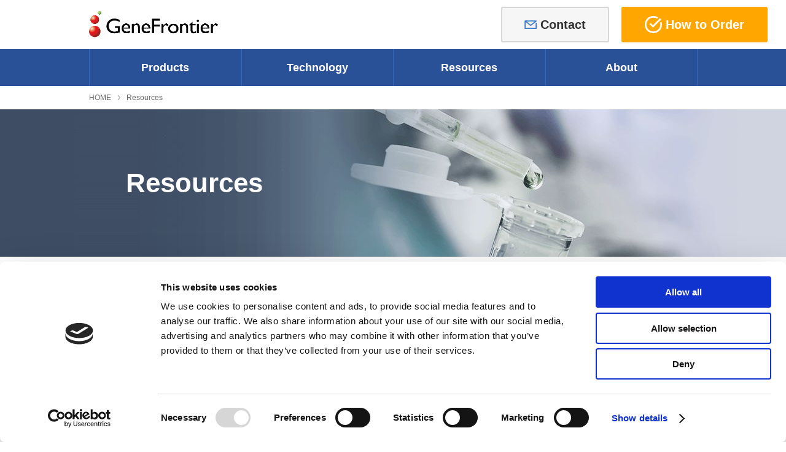

--- FILE ---
content_type: text/html; charset=UTF-8
request_url: https://purefrex.genefrontier.com/resources/2012/
body_size: 4531
content:
<!DOCTYPE html>
<html class="no-js" lang="en">
	<head>
		<meta charset="UTF-8" />




<title>2012 | Resources | PUREfrex® | GeneFrontier Corporation</title>

<meta http-equiv="X-UA-Compatible" content="IE=edge" />
<meta name="viewport" content="width=device-width, initial-scale=1.0, viewport-fit=cover" />

<meta name="robots" content="noindex">

<meta property="og:url" content="https://purefrex.genefrontier.com/resources/" />
<meta property="og:site_name" content=" PUREfrex®" />
<meta property="og:title" content="2012 | Resources | PUREfrex® | GeneFrontier Corporation" />
<meta property="og:type" content="article" />



<meta name="twitter:title" content="2012 | Resources | PUREfrex® | GeneFrontier Corporation" />


<meta name="twitter:card" content="summary" />


<meta name="twitter:domain" content="purefrex.genefrontier.com" />

<meta name="twitter:image" content="https://purefrex.genefrontier.com/archives/" />





<meta name="twitter:creator" content="@#" />







 <link rel="alternate" type="application/rss+xml" title="RSS 2.0" href="https://purefrex.genefrontier.com/resources/rss2.xml">
<link rel="stylesheet" href="/themes/system/css/normalize.css?date=20250731173008">
<link rel="stylesheet" href="/themes/system/css/acms-admin.min.css?date=20250731173008">
<link rel="stylesheet" href="/themes/system/css/acms.min.css?date=20250731173008">
<link rel="stylesheet" href="/themes/base/css/dest/site.min.css?date=20251015191018">
<link rel="stylesheet" href="/themes/base/css/dest/customize.css?date=20210609144914"> <code class="language-javascript"><script data-cookieconsent="ignore">
    window.dataLayer = window.dataLayer || [];
    function gtag() {
        dataLayer.push(arguments);
    }
    gtag("consent", "default", {
        ad_storage: "denied",
        analytics_storage: "denied",
        wait_for_update: 500,
    });
    gtag("set", "ads_data_redaction", true);
</script></code>
<!-- Google Tag Manager -->
<script data-cookieconsent="ignore">(function(w,d,s,l,i){w[l]=w[l]||[];w[l].push({'gtm.start':
new Date().getTime(),event:'gtm.js'});var f=d.getElementsByTagName(s)[0],
j=d.createElement(s),dl=l!='dataLayer'?'&l='+l:'';j.async=true;j.src=
'https://www.googletagmanager.com/gtm.js?id='+i+dl;f.parentNode.insertBefore(j,f);
})(window,document,'script','dataLayer','GTM-5SQ84TR');</script>
<!-- End Google Tag Manager -->
<script id="Cookiebot" src="https://consent.cookiebot.com/uc.js" data-cbid="0527f309-09a9-46c3-8182-7ca99ad6626a" data-blockingmode="auto" type="text/javascript"></script>




<script src="/js/library/jquery/jquery-3.6.1.min.js" charset="UTF-8"></script>

<script src="/acms.js?uaGroup=PC&amp;domains=purefrex.genefrontier.com&amp;jsDir=js/&amp;themesDir=/themes/&amp;bid=2&amp;bcd=resources&amp;jQuery=3.6.1&amp;jQueryMigrate=migrate-3.0.1&amp;mediaClientResize=on&amp;fulltimeSSL=1&amp;v=8a6fc0c6f5a1dcf2d8ca1eb3b5c7d817&amp;umfs=16M&amp;pms=16M&amp;mfu=20&amp;lgImg=:1716&amp;jpegQuality=95&amp;mediaLibrary=on&amp;edition=standard&amp;urlPreviewExpire=48&amp;timemachinePreviewDefaultDevice=PC&amp;scriptRoot=/" charset="UTF-8" id="acms-js"></script>
<script src="/themes/system/js/modernizr.js?date=20250731173008"></script>
<script src="/themes/base/js/site.js?date=20251015162919" charset="UTF-8"></script>
<script src="/themes/base/js/jquery.collapse.js?date=20201124213847"></script>
<script src="/themes/base/js/jquery.basictable.min.js?date=20201124213847"></script>


	<meta name="csrf-token" content="632cfa52765b211946b58b22419dfe9bb5b5c06860e112c4a6911ccda764baaa"><script type="text/javascript" src="/js/dest/vendor.js?date=20250731173005" charset="UTF-8" async defer></script>
<script type="text/javascript" src="/js/dest/index.js?date=20250731173005" charset="UTF-8" async defer></script>
<meta name="generator" content="a-blog cms" />
</head>
	<body>
		<!-- ヘッダー -->
		<!-- Google Tag Manager (noscript) -->
<noscript><iframe src="https://www.googletagmanager.com/ns.html?id=GTM-5SQ84TR"
  height="0" width="0" style="display:none;visibility:hidden"></iframe></noscript>
  <!-- End Google Tag Manager (noscript) -->
<header class="head-wrapper">
  <div class="header-stack" role="banner">
    <div class="site-header acms-container">
			
			<div class="header-logo">
        <div>
				<p class="site-name"><a href="https://purefrex.genefrontier.com/">
					<img src="/media/001/202510/logo.png" alt="PUREfrex®" class="site-logo"></a>
				</p>
				
				</div>
      </div>

      <!-- ヘッダーメニュー -->
      
    </div>
  </div>
  <nav class="header-contact">
    <a id="nav-open-btn" href="#mobile-nav" data-target="#mobile-nav" class="nav-menu-btn js-mobile-nav-btn" tabindex="-1" aria-expanded="false"><span class="icon-toggle-menu" aria-label="メニュー"></span></a>
    <ul class="nav-menu-action">

      <li class="nav-menu-action-item">
        <a href="https://purefrex.genefrontier.com/contact/" class="nav-menu-action-link head-contact">Contact</a>
      </li>
      <li class="nav-menu-action-item">
        <a href="https://purefrex.genefrontier.com/order-info.html/"  class="nav-menu-action-link head-order"><i class="icon-order"></i>How to Order</a>
      </li>
    </ul>
  </nav>

  <div class="header-nav">
      <!-- グローバルナビ -->
      
<nav class="navbar">
  <div class="acms-container">
    
    
    <ul>
      
      
      <li  class="js-link_match_location-full">
        
        <a href="https://purefrex.genefrontier.com/products/"   target=""
          >
          <span>Products</span>
          
          </a
        >
        
      
    
    
      
        
          
        
      </li>
      
      
    
    
      
      <li >
        
        
          <span>Technology</span>
          
          
        
      
    
    
    <ul>
      
      
        
          
        
      
    
    
      
      <li  class="js-link_match_location">
        
        <a href="https://purefrex.genefrontier.com/pure_system/puresystem.html"   target=""
          >
          <span>PURE system</span>
          
          </a
        >
        
      
    
    
      
        
          
        
      </li>
      
      
    
    
      
      <li  class="js-link_match_location">
        
        <a href="https://purefrex.genefrontier.com/overview/PUREfrex.html"   target=""
          >
          <span>PUREfrex®</span>
          
          </a
        >
        
      
    
    
      
        
          
        
      </li>
      
      
    
    
      
      <li  >
        
        <a href="https://purefrex.genefrontier.com/purefrex_rd/purefrexrd.html"   target=""
          >
          <span>PUREfrex RD</span>
          
          </a
        >
        
      
    
    
      
        
          
        
      </li>
      
      
    
    
      
        
          
        
      
    </ul>
    
    
    
      
        
          
        
      </li>
      
      
    
    
      
      <li  class="js-link_match_location">
        
        <a href="https://purefrex.genefrontier.com/resources/"   target=""
          >
          <span>Resources</span>
          
          </a
        >
        
      
    
    
    <ul>
      
      
        
          
        
      
    
    
      
      <li  >
        
        <a href="https://purefrex.genefrontier.com/resources/tech_notes/"   target=""
          >
          <span>Tech Notes</span>
          
          </a
        >
        
      
    
    
      
        
          
        
      </li>
      
      
    
    
      
      <li  >
        
        <a href="https://purefrex.genefrontier.com/resources/cases/"   target=""
          >
          <span>Cases</span>
          
          </a
        >
        
      
    
    
      
        
          
        
      </li>
      
      
    
    
      
      <li  >
        
        <a href="https://purefrex.genefrontier.com/resources/posters/"   target=""
          >
          <span>Posters</span>
          
          </a
        >
        
      
    
    
      
        
          
        
      </li>
      
      
    
    
      
      <li  >
        
        <a href="https://purefrex.genefrontier.com/resources/references/"   target=""
          >
          <span>References</span>
          
          </a
        >
        
      
    
    
      
        
          
        
      </li>
      
      
    
    
      
      <li  >
        
        <a href="https://purefrex.genefrontier.com/resources/faq/"   target=""
          >
          <span>FAQ</span>
          
          </a
        >
        
      
    
    
      
        
          
        
      </li>
      
      
    
    
      
        
          
        
      
    </ul>
    
    
    
      
        
          
        
      </li>
      
      
    
    
      
      <li >
        
        
          <span>About</span>
          
          
        
      
    
    
    <ul>
      
      
        
          
        
      
    
    
      
      <li  >
        
        <a href="https://purefrex.genefrontier.com/about/company.html"   target=""
          >
          <span>About Us</span>
          
          </a
        >
        
      
    
    
      
        
          
        
      </li>
      
      
    
    
      
      <li  >
        
        <a href="https://purefrex.genefrontier.com/about/access.html"   target=""
          >
          <span>Access</span>
          
          </a
        >
        
      
    
    
      
        
          
        
      </li>
      
      
    
    
      
      <li  >
        
        <a href="https://purefrex.genefrontier.com/news/"   target=""
          >
          <span>News</span>
          
          </a
        >
        
      
    
    
      
        
          
        
      </li>
      
      
    
    
      
        
          
        
      
    </ul>
    
    
    
      
        
          
        
      </li>
      
      
    
    
      
        
          
        
      
    </ul>
    
    
  </div>
</nav>


  </div>


</header>


		<!-- トピックパス -->
		
<nav class="topicpath">
	<ol class="topicpath-list acms-container sp-container clearfix">
		
		<li class="topicpath-item">
			
			<a href="https://purefrex.genefrontier.com/" class="topicpath-link">HOME</a>
		</li>
		
		<li class="topicpath-item">
			
			
			<a href="https://purefrex.genefrontier.com/resources/" class="topicpath-link">Resources</a>
		</li>
		

		

		
	</ol>
</nav>



		<!-- ページタイトル -->
		
<div class="page-title-wrapper  index" >
  <div class="page-title-inner">
    <div class="acms-container">
      
      <p class="page-title">Resources</p>
      
      
      <!-- END_IF _ -->
    </div>
  </div>
</div>



		<div class="acms-container js-pretty-scroll-container">
			<!-- ※管理用パーツ -->
			




			<div class="column2">
				<main class="main">
					<!-- タグフィルター -->
					

					<!-- エントリーサマリー -->
					




					<!-- 確認用テンプレート -->
					

				</main>

				<div class="side">
					<div class="js-pretty-scroll">
						<!-- カテゴリーリスト -->
						
<section class="module-section">
	



<div class="module-header clearfix">
	<h2 class="module-heading">by Category</h2>
</div>
<ul class="list-group ">


	<li>
		<a href="https://purefrex.genefrontier.com/resources/tech_notes/" class="list-group-item">Tech Notes</a>
	</li>
	<li>
		<a href="https://purefrex.genefrontier.com/resources/cases/" class="list-group-item">Cases</a>
	</li>
	<li>
		<a href="https://purefrex.genefrontier.com/resources/posters/" class="list-group-item">Posters</a>
	</li>
	<li>
		<a href="https://purefrex.genefrontier.com/resources/references/" class="list-group-item">References</a>
	</li>
	<li>
		<a href="https://purefrex.genefrontier.com/resources/faq/" class="list-group-item">FAQ</a>
	</li>
</ul>
</section>


						<!-- 年ごとのアーカイブ -->
						
<section class="module-section by-year">

	<div class="module-header">
		<h2 class="module-heading">by Year</h2>
	</div>
<div class="collapse">
	<ul class="list-group ">
		
	<li><a href="https://purefrex.genefrontier.com/resources/2025/" class="list-group-item">2025</span></a></li>
	
	<li><a href="https://purefrex.genefrontier.com/resources/2024/" class="list-group-item">2024</span></a></li>
	
	<li><a href="https://purefrex.genefrontier.com/resources/2023/" class="list-group-item">2023</span></a></li>
	
	<li><a href="https://purefrex.genefrontier.com/resources/2022/" class="list-group-item">2022</span></a></li>
	
	<li><a href="https://purefrex.genefrontier.com/resources/2020/" class="list-group-item">2020</span></a></li>
	
</ul>
</div>
</section>




						<div class="acms-hide-pc">
							<!-- グローバルナビ -->
							
						</div>

						<div class="acms-hide-pc">
							<!-- モバイル：ナビゲーションメニュー -->
							<div id="mobile-nav" class="js-mobile-nav mobile-nav">
  <div class="mobile-nav-inner">
    <nav aria-label="メインメニュー" class="mobile-navbar">
      <!-- グローバルナビ -->
      
<div>
  
  
  <ul class="mobile-navbar-list">
    
    
    <li  class="js-link_match_location-full">
      
      <a href="https://purefrex.genefrontier.com/products/"   target=""
        >
        
        <span>Products</span>
        
        </a
      >
      
    
  
  
    
      
        
        
      
    </li>
    
    
  
  
    
    <li >
      
      
        
        <span>Technology</span>
        
        
      
    
  
  
  <ul class="mobile-navbar-list">
    
    
      
        
        
      
    
  
  
    
    <li  class="js-link_match_location">
      
      <a href="https://purefrex.genefrontier.com/pure_system/puresystem.html"   target=""
        >
        
        <span>PURE system</span>
        
        </a
      >
      
    
  
  
    
      
        
        
      
    </li>
    
    
  
  
    
    <li  class="js-link_match_location">
      
      <a href="https://purefrex.genefrontier.com/overview/PUREfrex.html"   target=""
        >
        
        <span>PUREfrex®</span>
        
        </a
      >
      
    
  
  
    
      
        
        
      
    </li>
    
    
  
  
    
    <li  >
      
      <a href="https://purefrex.genefrontier.com/purefrex_rd/purefrexrd.html"   target=""
        >
        
        <span>PUREfrex RD</span>
        
        </a
      >
      
    
  
  
    
      
        
        
      
    </li>
    
    
  
  
    
      
        
        
      
    
  </ul>
  
  
  
    
      
        
        
      
    </li>
    
    
  
  
    
    <li  class="js-link_match_location">
      
      <a href="https://purefrex.genefrontier.com/resources/"   target=""
        >
        
        <span>Resources</span>
        
        </a
      >
      
    
  
  
  <ul class="mobile-navbar-list">
    
    
      
        
        
      
    
  
  
    
    <li  >
      
      <a href="https://purefrex.genefrontier.com/resources/tech_notes/"   target=""
        >
        
        <span>Tech Notes</span>
        
        </a
      >
      
    
  
  
    
      
        
        
      
    </li>
    
    
  
  
    
    <li  >
      
      <a href="https://purefrex.genefrontier.com/resources/cases/"   target=""
        >
        
        <span>Cases</span>
        
        </a
      >
      
    
  
  
    
      
        
        
      
    </li>
    
    
  
  
    
    <li  >
      
      <a href="https://purefrex.genefrontier.com/resources/posters/"   target=""
        >
        
        <span>Posters</span>
        
        </a
      >
      
    
  
  
    
      
        
        
      
    </li>
    
    
  
  
    
    <li  >
      
      <a href="https://purefrex.genefrontier.com/resources/references/"   target=""
        >
        
        <span>References</span>
        
        </a
      >
      
    
  
  
    
      
        
        
      
    </li>
    
    
  
  
    
    <li  >
      
      <a href="https://purefrex.genefrontier.com/resources/faq/"   target=""
        >
        
        <span>FAQ</span>
        
        </a
      >
      
    
  
  
    
      
        
        
      
    </li>
    
    
  
  
    
      
        
        
      
    
  </ul>
  
  
  
    
      
        
        
      
    </li>
    
    
  
  
    
    <li >
      
      
        
        <span>About</span>
        
        
      
    
  
  
  <ul class="mobile-navbar-list">
    
    
      
        
        
      
    
  
  
    
    <li  >
      
      <a href="https://purefrex.genefrontier.com/about/company.html"   target=""
        >
        
        <span>About Us</span>
        
        </a
      >
      
    
  
  
    
      
        
        
      
    </li>
    
    
  
  
    
    <li  >
      
      <a href="https://purefrex.genefrontier.com/about/access.html"   target=""
        >
        
        <span>Access</span>
        
        </a
      >
      
    
  
  
    
      
        
        
      
    </li>
    
    
  
  
    
    <li  >
      
      <a href="https://purefrex.genefrontier.com/news/"   target=""
        >
        
        <span>News</span>
        
        </a
      >
      
    
  
  
    
      
        
        
      
    </li>
    
    
  
  
    
      
        
        
      
    
  </ul>
  
  
  
    
      
        
        
      
    </li>
    
    
  
  
    
      
        
        
      
    
  </ul>
  
  
</div>


      <ul class="mobile-nav-footer">
        <li>
          <a href="https://purefrex.genefrontier.com/contact/" class="head-contact btn">Contact</a>
        </li>
        <li>
          <a href="https://purefrex.genefrontier.com/order-info.html/" class="head-order">Order</a>
        </li>
      </ul>
    </nav>
  </div>
</div>

						</div>
					</div>
				</div>
			</div>
		</div>

		<!-- フッター -->
		<footer class="foot-wrapper">
  
  <div class="contact-banner">
    <div class="acms-container">
      <!-- バナー -->
      
<div>
  



  
  <ul class="banner">
    
    <li class="banner-list-item ">
      
      <a href="https://purefrex.genefrontier.com/contact/" target="_self" style="background-image: url(/media/001/202011/bg_contact.jpg)" class="js-viewing-indelible" >
        <p class="banner-title">Contact</p>
        

        <p class="banner-text">Get assistance with product inquiries.</p>
        
      </a>

      
    </li>
    
    <li class="banner-list-item ">
      
      <a href="https://purefrex.genefrontier.com/order-info.html" target="_self" style="background-image: url(/media/001/202011/bg_order.jpg)" class="js-viewing-indelible" >
        <p class="banner-title"><i class="icon-order"></i>How To Order</p>
        

        <p class="banner-text">Click here to start your purchase.</p>
        
      </a>

      
    </li>
    
  </ul>
</div>


      <!-- acms-container end -->
    </div>
  </div>

  <div class="footer-navi">
    <div class="acms-container">
      <div class="acms-grid-r">
        <div class="acms-col-md-4">
          <!-- 製品カテゴリー一覧 -->
          
<div class="footer-navi-inner">
  



    <h2 class="footer-nav-title">
      Products
    </h2>

  <ul class="footer-list-group ">
    
    
    <li>
      
      <a href="https://purefrex.genefrontier.com/products/cellfreeproteinsynthesiskits/">Cell-free Protein Synthesis Kits</a
      >
    </li>
    
    <li>
      
      <a href="https://purefrex.genefrontier.com/products/supplementschaperones/">Supplements - Chaperones -</a
      >
    </li>
    
    <li>
      
      <a href="https://purefrex.genefrontier.com/products/supplementsformingdisulfidebonds/">Supplements - Forming disulfide bonds -</a
      >
    </li>
    
    <li>
      
      <a href="https://purefrex.genefrontier.com/products/supplementsfactors/">Other proteins</a
      >
    </li>
    
    
  </ul>
</div>


          <!-- Technology -->
          <div class="footer-navi-inner">
            <h2 class="footer-nav-title">Technology</h2>
            <ul class="footer-list-group">
              <li>
                <a href="https://purefrex.genefrontier.com/pure_system/puresystem.html" target="">PURE system</a>
              </li>
              <li>
                <a href="https://purefrex.genefrontier.com/overview/PUREfrex.html" target="">PURE<i>frex</i>®</a>
              </li>
            </ul>
          </div>
        </div>
        <div class="acms-col-md-4">
          <!-- Resourcesカテゴリー一覧 -->
          
<div class="footer-navi-inner">
  



    <h2 class="footer-nav-title">
      Resources
    </h2>

  <ul class="footer-list-group ">
    
    
    <li>
      
      <a href="https://purefrex.genefrontier.com/resources/tech_notes/">Tech Notes</a
      >
    </li>
    
    <li>
      
      <a href="https://purefrex.genefrontier.com/resources/cases/">Cases</a
      >
    </li>
    
    <li>
      
      <a href="https://purefrex.genefrontier.com/resources/posters/">Posters</a
      >
    </li>
    
    <li>
      
      <a href="https://purefrex.genefrontier.com/resources/references/">References</a
      >
    </li>
    
    <li>
      
      <a href="https://purefrex.genefrontier.com/resources/faq/">FAQ</a
      >
    </li>
    
    
  </ul>
</div>


          <!-- Support -->

          <div class="footer-navi-inner">
            <h2 class="footer-nav-title">Support</h2>
            <ul class="footer-list-group">
              <li>
                <a href="https://purefrex.genefrontier.com/contact/" target="">Contact</a>
              </li>
              <li>
                <a href="https://purefrex.genefrontier.com/order-info.html">Order information</a>
              </li>
            </ul>
          </div>
        </div>
        <div class="acms-col-md-4">
          <div class="footer-navi-inner">
            <h2 class="footer-nav-title">About</h2>
            <ul class="footer-list-group">
              <li>
                <a href="https://purefrex.genefrontier.com/about/company.html" target="">About us</a>
              </li>
              <li>
                <a href="https://purefrex.genefrontier.com/news/">News</a>
              </li>
              <li>
                <a href="https://purefrex.genefrontier.com/cookie-declaration.html">Cookie Declaration</a>
              </li>
              <li>
                <a href="https://purefrex.genefrontier.com/about/access.html">Access</a>
              </li>
              <li>
                <a href="https://purefrex.genefrontier.com/contact/privacy.html">Privacy Policy</a>
              </li>
            </ul>
          </div>
        </div>
      </div>
    </div>
  </div>
  <div class="copyright">
    <p class="copyright-text acms-text-center">Copyright © 2026, GeneFrontier Corporation All rights reserved.</p>
  </div>
  
  <p class="page-top"><a class="scrollTo page-top-btn" href="#">ページの先頭へ</a></p>
</footer>


		<script>
			$(function () {
				$(".by-year").collapse({
					open: function () {
						// The context of 'this' is applied to
						// the collapsed details in a jQuery wrapper
						this.slideDown(200);
					},
					close: function () {
						this.slideUp(100);
					},
				});
				$(window).on("load", function (event) {
					execReplace();
				});
			});
		</script>
	</body>
</html>


--- FILE ---
content_type: text/css
request_url: https://purefrex.genefrontier.com/themes/base/css/dest/site.min.css?date=20251015191018
body_size: 131623
content:
@charset "UTF-8";
/* ------------------------------
　　ベース
------------------------------ */
body {
  color: #333;
  font-family: Verdana, -apple-system, BlinkMacSystemFont, Segoe UI, Roboto, Helvetica Neue, Arial, Hiragino Kaku Gothic Pro, Meiryo, sans-serif;
  background: #fff;
  font-size: 18px;
}

/* リンクの設定 */
a {
  color: #3689D3;
  text-decoration: none;
  border: none;
}

a:visited {
  color: #7f5ad7;
  text-decoration: none;
}

a:active {
  color: #3689D3;
  text-decoration: none;
}

a:hover {
  color: #006dd9;
  text-decoration: underline;
}

/* コンテナー */
.acms-container {
  max-width: 1020px;
  padding-right: 15px;
  padding-left: 15px;
  padding-right: calc(15px + constant(safe-area-inset-right));
  padding-left: calc(15px + constant(safe-area-inset-left));
}
.acms-container .acms-container {
  padding: 0;
}

.narrow-container {
  max-width: 960px;
  margin: 0 auto;
  padding-right: 15px;
  padding-left: 15px;
  padding-right: calc(15px + constant(safe-area-inset-right));
  padding-left: calc(15px + constant(safe-area-inset-left));
}

@media (min-width: 1024px) {
  .column2 {
    display: -webkit-box;
    display: -ms-flexbox;
    display: flex;
    -webkit-box-pack: justify;
        -ms-flex-pack: justify;
            justify-content: space-between;
  }
  .column2 .main {
    width: calc(100% - 230px);
  }
  .column2 .side {
    width: 190px;
  }
}
/* ------------------------------
　　アニメーション
------------------------------ */
@keyframes fade-in {
  0% {
    display: none;
    opacity: 0;
  }
  20% {
    display: block;
    opacity: 0;
  }
  100% {
    display: block;
    opacity: 1;
  }
}
@-webkit-keyframes fade-in {
  0% {
    display: none;
    opacity: 0;
  }
  20% {
    display: block;
    opacity: 0;
  }
  100% {
    display: block;
    opacity: 1;
  }
}
/* ------------------------------
　　バナー
------------------------------ */
.banner {
  margin: 0;
  padding: 0;
  list-style: none;
}
.banner a {
  display: block;
  -webkit-transition: opacity 0.25s ease-out;
  transition: opacity 0.25s ease-out;
}
.banner a:hover {
  opacity: 0.75;
}
.banner .banner-list-item {
  position: relative;
  margin: 0 0 20px 0;
}
.banner .banner-list-item:after {
  position: absolute;
  right: 15px;
  top: calc(50% - 4px);
  width: 6px;
  height: 9px;
  display: inline-block;
  content: "";
  background-size: contain;
  background-repeat: no-repeat;
  background-image: url("data:image/svg+xml;charset=utf8,%3Csvg%20xmlns%3D%22http%3A%2F%2Fwww.w3.org%2F2000%2Fsvg%22%20width%3D%225.792%22%20height%3D%228.688%22%20viewBox%3D%220%200%205.792%208.688%22%3E%0A%20%20%3Cpath%20id%3D%22link-arrow%22%20data-name%3D%22link-arrow%22%20d%3D%22M315.468%2C195.316l-3.613-4.344h-2.178l3.613%2C4.344-3.613%2C4.344h2.178Z%22%20transform%3D%22translate(-309.676%20-190.972)%22%20fill%3D%22%23fff%22%2F%3E%0A%3C%2Fsvg%3E%0A");
  top: auto;
  bottom: 15px;
  width: 10px;
  height: 15px;
}
.banner .banner-list-item a {
  display: block;
  min-height: 160px;
  -webkit-box-sizing: border-box;
          box-sizing: border-box;
  color: #fff;
  font-size: 32px;
  font-weight: bold;
  padding: 30px;
}
.banner .banner-list-item .banner-text {
  line-height: 1.35;
  font-weight: normal;
}

.banner-list-item a:hover {
  text-decoration: none;
}

@media screen and (min-width: 768px) {
  .banner {
    display: -webkit-box;
    display: -ms-flexbox;
    display: flex;
    -webkit-box-pack: justify;
        -ms-flex-pack: justify;
            justify-content: space-between;
  }
  .banner-list-item {
    width: calc(50% - 10px);
  }
}
/* ------------------------------
　　ボタン
------------------------------ */
.btn-wrapper {
  margin: 20px 0 0;
  text-align: center;
}
.btn-wrapper .btn {
  -webkit-box-sizing: border-box;
          box-sizing: border-box;
  max-width: 100%;
}
.entry-column .btn-wrapper {
  margin: 0 15px 60px;
  text-align: left;
}

@media (min-width: 768px) {
  .btn-wrapper .btn {
    width: auto;
  }
  .btn-wrapper.right {
    text-align: right;
  }
}
.btn {
  background: #333;
  border: 0;
  color: #fff;
  font-weight: bold;
  line-height: 1.3;
  border: 0;
  max-width: 100%;
  width: 280px;
  -webkit-box-sizing: border-box;
          box-sizing: border-box;
  padding: 15px 50px;
  text-align: center;
  position: relative;
  -webkit-transition: 0.3s;
  transition: 0.3s;
  display: inline-block;
  border-radius: 3px;
}
.btn:hover, .btn:visited {
  -webkit-transition: 0.3s;
  transition: 0.3s;
  color: #fff;
  text-decoration: none;
}
.btn:focus, .btn:active {
  color: #fff;
}
@media (min-width: 768px) {
  .btn {
    padding: 10px 50px;
  }
}
.btn:after {
  position: absolute;
  right: 15px;
  top: calc(50% - 4px);
  width: 6px;
  height: 9px;
  display: inline-block;
  content: "";
  background-size: contain;
  background-repeat: no-repeat;
  background-image: url("data:image/svg+xml;charset=utf8,%3Csvg%20xmlns%3D%22http%3A%2F%2Fwww.w3.org%2F2000%2Fsvg%22%20width%3D%225.792%22%20height%3D%228.688%22%20viewBox%3D%220%200%205.792%208.688%22%3E%0A%20%20%3Cpath%20id%3D%22link-arrow%22%20data-name%3D%22link-arrow%22%20d%3D%22M315.468%2C195.316l-3.613-4.344h-2.178l3.613%2C4.344-3.613%2C4.344h2.178Z%22%20transform%3D%22translate(-309.676%20-190.972)%22%20fill%3D%22%23fff%22%2F%3E%0A%3C%2Fsvg%3E%0A");
}
.btn:hover {
  color: #fff;
  background-color: #707070;
  background-image: -webkit-gradient(linear, left top, left bottom, from(#707070), to(#707070));
  background-image: linear-gradient(to bottom, #707070, #707070);
}
.btn:active, .btn:focus {
  background: #878787;
}
.btn.top-products {
  background-color: #285198;
  font-size: 20px;
  padding: 27px 20px;
  width: 490px;
}
.btn.top-products:after {
  top: calc(50% - 6px);
  width: 10px;
  height: 15px;
}

/* ボタン　色付き */
.btn-attention {
  background: #285198;
  border: 0;
  color: #fff;
  font-weight: bold;
  line-height: 1.3;
  border: 0;
  max-width: 100%;
  width: 280px;
  -webkit-box-sizing: border-box;
          box-sizing: border-box;
  padding: 15px 50px;
  text-align: center;
  position: relative;
  -webkit-transition: 0.3s;
  transition: 0.3s;
  display: inline-block;
  border-radius: 3px;
}
.btn-attention:hover, .btn-attention:visited {
  -webkit-transition: 0.3s;
  transition: 0.3s;
  color: #fff;
  text-decoration: none;
}
.btn-attention:focus, .btn-attention:active {
  color: #fff;
}
@media (min-width: 768px) {
  .btn-attention {
    padding: 10px 50px;
  }
}
.btn-attention:hover {
  color: #fff;
  background-color: #FFA700;
  background-image: -webkit-gradient(linear, left top, left bottom, from(#FDD87D), to(#FFA700));
  background-image: linear-gradient(to bottom, #FDD87D, #FFA700);
}
.btn-attention:active, .btn-attention:focus {
  background: #EDA800;
}

/* ボタンサイズ大 */
.btn-large {
  background: #333;
  color: #fff;
  font-weight: bold;
  line-height: 1.3;
  border: 0;
  max-width: 100%;
  width: 280px;
  -webkit-box-sizing: border-box;
          box-sizing: border-box;
  padding: 15px 50px;
  text-align: center;
  position: relative;
  -webkit-transition: 0.3s;
  transition: 0.3s;
  display: inline-block;
  padding: 12px 20px;
  text-align: center;
  border-radius: 5px;
  font-size: 20px;
  box-sizing: border-box;
  -webkit-transition: background-color 0.25s linear;
  transition: background-color 0.25s linear;
}
.btn-large:hover, .btn-large:visited {
  -webkit-transition: 0.3s;
  transition: 0.3s;
  color: #fff;
  text-decoration: none;
}
.btn-large:focus, .btn-large:active {
  color: #fff;
}
.btn-large:after {
  position: absolute;
  right: 15px;
  top: calc(50% - 4px);
  width: 6px;
  height: 9px;
  display: inline-block;
  content: "";
  background-size: contain;
  background-repeat: no-repeat;
  background-image: url("data:image/svg+xml;charset=utf8,%3Csvg%20xmlns%3D%22http%3A%2F%2Fwww.w3.org%2F2000%2Fsvg%22%20width%3D%225.792%22%20height%3D%228.688%22%20viewBox%3D%220%200%205.792%208.688%22%3E%0A%20%20%3Cpath%20id%3D%22link-arrow%22%20data-name%3D%22link-arrow%22%20d%3D%22M315.468%2C195.316l-3.613-4.344h-2.178l3.613%2C4.344-3.613%2C4.344h2.178Z%22%20transform%3D%22translate(-309.676%20-190.972)%22%20fill%3D%22%23fff%22%2F%3E%0A%3C%2Fsvg%3E%0A");
}
.btn-large.return {
  background-color: #CCC;
  color: #555;
}
.btn-large.return:after {
  background-image: url("data:image/svg+xml;charset=utf8,%3Csvg%20xmlns%3D%22http%3A%2F%2Fwww.w3.org%2F2000%2Fsvg%22%20width%3D%225.792%22%20height%3D%228.688%22%20viewBox%3D%220%200%205.792%208.688%22%3E%0A%20%20%3Cpath%20id%3D%22link-arrow%22%20data-name%3D%22link-arrow%22%20d%3D%22M315.468%2C195.316l-3.613-4.344h-2.178l3.613%2C4.344-3.613%2C4.344h2.178Z%22%20transform%3D%22translate(-309.676%20-190.972)%22%20fill%3D%22%23727272%22%2F%3E%0A%3C%2Fsvg%3E%0A");
}
@media (max-width: 767px) {
  .btn-large.return {
    margin-bottom: 20px;
  }
}
.btn-large.return:after {
  right: auto;
  left: 15px;
  -webkit-transform: rotate(180deg);
          transform: rotate(180deg);
}
.btn-large:hover {
  background: #707070;
}
.btn-large:active, .btn-large:focus {
  background: #878787;
}

/* ボタンサイズ大 色付き */
.btn-attention-large {
  background: #285198;
  color: #fff;
  font-weight: bold;
  line-height: 1.3;
  border: 0;
  max-width: 100%;
  width: 280px;
  -webkit-box-sizing: border-box;
          box-sizing: border-box;
  padding: 15px 50px;
  text-align: center;
  position: relative;
  -webkit-transition: 0.3s;
  transition: 0.3s;
  display: inline-block;
  padding: 12px 20px;
  text-align: center;
  border-radius: 5px;
  font-size: 20px;
  box-sizing: border-box;
  -webkit-transition: background-color 0.25s linear;
  transition: background-color 0.25s linear;
}
.btn-attention-large:hover, .btn-attention-large:visited {
  -webkit-transition: 0.3s;
  transition: 0.3s;
  color: #fff;
  text-decoration: none;
}
.btn-attention-large:focus, .btn-attention-large:active {
  color: #fff;
}
.btn-attention-large:hover {
  background: #FFC85F;
}
.btn-attention-large:active, .btn-attention-large:focus {
  background: #EDA800;
}

/* デスクトップ：最大360pxボタン */
.btn-block-large {
  width: 100%;
  background: #333;
  color: #fff;
  font-weight: bold;
  line-height: 1.3;
  border: 0;
  max-width: 100%;
  width: 280px;
  -webkit-box-sizing: border-box;
          box-sizing: border-box;
  padding: 15px 50px;
  text-align: center;
  position: relative;
  -webkit-transition: 0.3s;
  transition: 0.3s;
  display: inline-block;
  padding: 12px 20px;
  text-align: center;
  border-radius: 5px;
  font-size: 20px;
  box-sizing: border-box;
  -webkit-transition: background-color 0.25s linear;
  transition: background-color 0.25s linear;
}
.btn-block-large:hover, .btn-block-large:visited {
  -webkit-transition: 0.3s;
  transition: 0.3s;
  color: #fff;
  text-decoration: none;
}
.btn-block-large:focus, .btn-block-large:active {
  color: #fff;
}
.btn-block-large:hover {
  background: #707070;
}
.btn-block-large:active, .btn-block-large:focus {
  background: #878787;
}

/* デスクトップ：最大360pxボタン 色付き */
.btn-attention-block-large {
  width: 100%;
  background: #285198;
  color: #fff;
  font-weight: bold;
  line-height: 1.3;
  border: 0;
  max-width: 100%;
  width: 280px;
  -webkit-box-sizing: border-box;
          box-sizing: border-box;
  padding: 15px 50px;
  text-align: center;
  position: relative;
  -webkit-transition: 0.3s;
  transition: 0.3s;
  display: inline-block;
  padding: 12px 20px;
  text-align: center;
  border-radius: 5px;
  font-size: 20px;
  box-sizing: border-box;
  -webkit-transition: background-color 0.25s linear;
  transition: background-color 0.25s linear;
}
.btn-attention-block-large:hover, .btn-attention-block-large:visited {
  -webkit-transition: 0.3s;
  transition: 0.3s;
  color: #fff;
  text-decoration: none;
}
.btn-attention-block-large:focus, .btn-attention-block-large:active {
  color: #fff;
}
.btn-attention-block-large:hover {
  background: #FFC85F;
}
.btn-attention-block-large:active, .btn-attention-block-large:focus {
  background: #EDA800;
}

@media (min-width: 768px) {
  .btn-block-large {
    max-width: 360px;
  }
  .btn-attention-block-large {
    max-width: 360px;
  }
}
@media (max-width: 767px) {
  .btn-search-block {
    display: block;
    width: 100%;
    max-width: 360px;
    margin: 0 auto;
    padding: 15px 50px;
    font-size: 20px;
  }
}
@media (max-width: 767px) and (min-width: 768px) {
  .btn-search-block {
    padding: 10px 50px;
  }
}
/* ボーダーボタン */
.home-btn {
  margin: 20px auto 10px;
}

.btn-border {
  display: inline-block;
  padding: 7px 10px;
  color: #333;
  border: 1px solid #ccc;
  border-radius: 4px;
  font-size: 16px;
}
.btn-border [class*=acms-icon-] {
  color: #ccc;
  font-size: 14px;
}
.btn-border:hover {
  text-decoration: none;
}

/* ------------------------------
　　カード
------------------------------ */
.card {
  margin: 0 0 40px 0;
  padding: 0;
  list-style: none;
  border-left: 1px solid #C2C2C2;
}

.card-item {
  border-top: 1px solid #C2C2C2;
  border-right: 1px solid #C2C2C2;
  border-bottom: 1px solid #C2C2C2;
}

.card-link {
  display: block;
  margin: 0 -15px;
  padding: 10px;
  color: #333;
}
.card-link:hover {
  text-decoration: none;
  background: #EEE;
  -webkit-transition: background-color 0.25s linear;
  transition: background-color 0.25s linear;
}
.card-link:hover, .card-link:visited, .card-link:active, .card-link:focus {
  color: #333;
}

.card-img {
  margin: 0 0 10px 0;
}

.card-title {
  margin: 0;
  font-size: 16px;
  font-weight: bold;
}

.card-detail {
  font-size: 13px;
}

/* ------------------------------
　　ヘッドライン
------------------------------ */
.headline {
  padding: 25px;
  background-color: #F8F9FA;
}
.headline ul {
  margin: 0;
  padding: 0;
}
.headline ul li {
  margin: 0;
  border-bottom: 1px solid #C2C2C2;
}

.headline-item {
  line-height: 1.5;
  list-style-type: none;
}

.headline-link {
  display: block;
  padding: 15px 0;
  -webkit-transition: 0.3s ease-out;
  transition: 0.3s ease-out;
}
.headline-link:hover, .headline-link:visited, .headline-link:active, .headline-link:focus {
  text-decoration: none;
}
.headline-link time, .headline-link .label {
  color: #333;
}

.headline-title {
  margin-top: 6px;
  display: block;
  text-decoration: underline;
  font-size: 18px;
}

@media (min-width: 768px) {
  .headline {
    padding: 30px;
  }
}
/* ------------------------------
　　リスト
------------------------------ */
.list-group {
  list-style-type: none;
  margin: 0;
  padding: 0;
}
.list-group .list-group-item {
  position: relative;
  display: block;
  padding: 10px;
  border-bottom: 1px solid #E4E4E4;
  font-size: 18px;
  color: #333;
}
.list-group .list-group-item:after {
  position: absolute;
  right: 15px;
  top: calc(50% - 4px);
  width: 6px;
  height: 9px;
  display: inline-block;
  content: "";
  background-size: contain;
  background-repeat: no-repeat;
  background-image: url("data:image/svg+xml;charset=utf8,%3Csvg%20xmlns%3D%22http%3A%2F%2Fwww.w3.org%2F2000%2Fsvg%22%20width%3D%225.792%22%20height%3D%228.688%22%20viewBox%3D%220%200%205.792%208.688%22%3E%0A%20%20%3Cpath%20id%3D%22link-arrow%22%20data-name%3D%22link-arrow%22%20d%3D%22M315.468%2C195.316l-3.613-4.344h-2.178l3.613%2C4.344-3.613%2C4.344h2.178Z%22%20transform%3D%22translate(-309.676%20-190.972)%22%20fill%3D%22%23727272%22%2F%3E%0A%3C%2Fsvg%3E%0A");
}
.list-group .list-group-item:hover {
  text-decoration: none;
}
.list-group .list-group-item:hover:after {
  background-image: url("data:image/svg+xml;charset=utf8,%3Csvg%20xmlns%3D%22http%3A%2F%2Fwww.w3.org%2F2000%2Fsvg%22%20width%3D%225.792%22%20height%3D%228.688%22%20viewBox%3D%220%200%205.792%208.688%22%3E%0A%20%20%3Cpath%20id%3D%22link-arrow%22%20data-name%3D%22link-arrow%22%20d%3D%22M315.468%2C195.316l-3.613-4.344h-2.178l3.613%2C4.344-3.613%2C4.344h2.178Z%22%20transform%3D%22translate(-309.676%20-190.972)%22%20fill%3D%22%23068EC5%22%2F%3E%0A%3C%2Fsvg%3E%0A");
}

@media screen and (min-width: 768px) {
  /* リスト */
  a.list-link.acms-list-group-item {
    padding: 10px 20px 10px 10px;
    -webkit-transition: padding 0.15s ease-out;
    transition: padding 0.15s ease-out;
  }
  a.list-link.acms-list-group-item:hover {
    padding: 10px 10px 10px 20px;
    -webkit-transition: padding 0.25s ease-out;
    transition: padding 0.25s ease-out;
  }
  /* ラベルがあったとき */
  a.list-link.acms-list-group-label-parent {
    padding: 10px 30px 10px 10px;
    -webkit-transition: padding 0.15s ease-out;
    transition: padding 0.15s ease-out;
  }
  a.list-link.acms-list-group-label-parent:hover {
    padding: 10px 30px 10px 20px;
  }
}
/* 検索結果 */
.list-results-wrap {
  margin: 15px 0 15px 0;
  padding: 10px;
  border: 1px solid #CCC;
}

.list-results-heading {
  margin: 0 0 10px 0;
  padding: 5px;
  background: #E5E5E5;
}

.list-results {
  position: relative;
  margin: 0;
}

.list-results-item {
  position: absolute;
  width: 100px;
}

.list-results-detail {
  margin: 0;
  padding: 0 0 0 100px;
  font-weight: bold;
}

/* ------------------------------
　　各モジュール
------------------------------ */
.module-section {
  margin: 0 0 30px 0;
}

/* タイトル */
.module-header {
  position: relative;
  margin: 0;
  padding: 5px 0;
  color: #333;
}
.module-header + .thumbnail, .module-header + .summary-default, .module-header + .entry-column, .module-header + .card, .module-header + .search-form, .module-header + .banner {
  margin-top: 20px;
}
.module-header:before {
  display: inline-block;
  content: "";
  position: absolute;
  bottom: 0;
  left: 0;
  width: 100%;
  height: 2px;
  background: transparent -webkit-gradient(linear, left top, right top, from(#13398a), to(rgba(19, 57, 138, 0))) 0% 0% no-repeat padding-box;
  background: transparent linear-gradient(90deg, #13398a 0%, rgba(19, 57, 138, 0) 100%) 0% 0% no-repeat padding-box;
}

.module-heading {
  margin: 0;
  padding-bottom: 5px;
  font-size: 32px;
  color: #13398a;
}
.module-heading [class*=acms-icon-] {
  margin: 0 10px 0 0;
  vertical-align: baseline;
}

a.module-index-link {
  color: #fff;
  font-size: 16px;
}
a.module-index-link [class*=acms-icon-] {
  color: #ccc;
  font-size: 14px;
}

.side .module-header {
  border-bottom: 1px solid #162E69;
}
.side .module-header:before {
  content: none;
}
.side .module-header .module-heading {
  font-size: 20px;
}

/* カスタムフィールドグループ */
.group-list {
  padding: 0 15px;
  list-style: none;
}

/* 行揃えの設定 */
/* 見出し */
.heading-align-left .group-heading {
  text-align: left;
}
.heading-align-center .group-heading {
  text-align: center;
}
.heading-align-right .group-heading {
  text-align: right;
}

/* 概要文 */
.detail-align-left .group-detail {
  text-align: left;
}
.detail-align-center .group-detail {
  text-align: center;
}
.detail-align-right .group-detail {
  text-align: right;
}

/* ボタン */
.btn-align-left .group-btn-wrap {
  text-align: left;
}
.btn-align-center .group-btn-wrap {
  text-align: center;
}
.btn-align-right .group-btn-wrap {
  text-align: right;
}

/* ------------------------------
　　ページタイトル
------------------------------ */
.page-title-wrapper {
  position: relative;
  display: table;
  width: 100%;
  height: 180px;
  color: #FFF;
  background: url("../../images/bg_other.jpg") #333 no-repeat center;
  background-size: cover;
  z-index: -1;
}

.page-title-filter {
  position: absolute;
  top: 0;
  right: 0;
  bottom: 0;
  left: 0;
  background: rgba(0, 0, 0, 0.5);
}

.page-title-inner {
  position: relative;
  display: table-cell;
  padding: 15px 0;
  vertical-align: middle;
}

.page-title {
  margin: 0;
  font-size: 44px;
  text-align: center;
  font-weight: bold;
  line-height: 1.2;
}
.page-title a {
  color: #FFF;
}

.page-description {
  margin: 10px 0;
  font-size: 16px;
  line-height: 1.5;
}

@media (min-width: 768px) {
  .page-title-wrapper {
    height: 240px;
  }
  .page-title {
    text-align: left;
    padding-left: 60px;
  }
}
/* 製品 */
.page-title-wrapper.products.entry {
  background-image: none;
}
@media (min-width: 768px) {
  .page-title-wrapper.products.entry {
    height: 172px;
  }
}
.page-title-wrapper.products.entry .page-title {
  text-align: center;
  font-weight: normal;
}

/* ------------------------------
　　ページャー
------------------------------ */
.pager {
  margin: 0 -5px 50px -5px;
  padding: 0;
  text-align: center;
  list-style: none;
}
.pager li {
  display: inline-block;
  margin: 0 5px;
}
.pager li.cur { /* 現在いる位置 */
  padding: 5px 20px;
  color: #FFF;
  background: #767676;
  border-radius: 3px;
}

.pager-link {
  display: block;
  padding: 5px 20px;
  color: #333;
  background: #C2C2C2;
  border-radius: 3px;
}
.pager-link:visited, .pager-link:focus, .pager-link:active {
  color: #333;
}
.pager-link:hover {
  color: #FFF;
  text-decoration: none;
  background: #333;
}

.pager-link-forward {
  float: right;
}

.pager-link-prev {
  float: left;
}

@media screen and (min-width: 768px) {
  .pager-link {
    padding: 5px 10px;
  }
  .pager li.cur { /* 現在いる位置 */
    padding: 5px 10px;
  }
}
/* 前後リンク */
.serial-nav {
  padding: 0;
  list-style: none;
  display: -webkit-box;
  display: -ms-flexbox;
  display: flex;
  -webkit-box-pack: justify;
      -ms-flex-pack: justify;
          justify-content: space-between;
}
.serial-nav .serial-nav-item {
  display: block;
  float: none;
}
.serial-nav .serial-nav-item .btn {
  width: 102px;
  padding-right: 10px;
  padding-left: 10px;
}
.serial-nav .serial-nav-item-prev a:after {
  left: 15px;
  right: auto;
  -webkit-transform: rotate(180deg);
          transform: rotate(180deg);
}
.serial-nav a {
  display: block;
  color: #fff;
  border-bottom: 1px solid #C2C2C2;
}
.serial-nav a:hover, .serial-nav a:visited, .serial-nav a:focus, .serial-nav a:active {
  color: inherit;
  text-decoration: none;
  color: #fff;
}
.serial-nav a:hover {
  background: #C2C2C2;
  color: #333;
}
.serial-nav a:hover:after {
  background-image: url("data:image/svg+xml;charset=utf8,%3Csvg%20xmlns%3D%22http%3A%2F%2Fwww.w3.org%2F2000%2Fsvg%22%20width%3D%225.792%22%20height%3D%228.688%22%20viewBox%3D%220%200%205.792%208.688%22%3E%0A%20%20%3Cpath%20id%3D%22link-arrow%22%20data-name%3D%22link-arrow%22%20d%3D%22M315.468%2C195.316l-3.613-4.344h-2.178l3.613%2C4.344-3.613%2C4.344h2.178Z%22%20transform%3D%22translate(-309.676%20-190.972)%22%20fill%3D%22%23727272%22%2F%3E%0A%3C%2Fsvg%3E%0A");
}

@media screen and (min-width: 768px) {
  .serial-nav {
    margin: 0 0 60px 0;
    border: 0;
  }
  .serial-nav .serial-nav-item .btn {
    width: 160px;
  }
  .serial-nav .serial-nav-item-prev {
    float: left;
  }
  .serial-nav .serial-nav-item-next {
    float: right;
  }
  .serial-nav a {
    border: 0;
    width: 160px;
  }
}
/* ------------------------------
　　検索フォーム
------------------------------ */
.search-form .btn-search {
  padding: 10px 20px;
  color: #FFF;
  background: #333;
  border: 1px solid #333;
  border-radius: 0 4px 4px 0;
  -webkit-filter: none;
          filter: none; /* IEでのグラデーションを上書き */
  font-size: 16px;
}
.search-form .btn-search:hover, .search-form .btn-search:active, .search-form .btn-search:focus {
  background: #666;
}
.search-form input[type=search] {
  height: 40px;
  padding: 9px 10px;
  font-size: 16px;
  -webkit-box-sizing: border-box;
          box-sizing: border-box;
}

input[type=search].search-form-input {
  padding-top: 5px;
  padding-bottom: 4px;
  font-size: 20px;
  -webkit-box-sizing: border-box;
          box-sizing: border-box;
}

/* ------------------------------
　　スライダー
------------------------------ */
.top-carousel {
  margin: 30px 20px 40px;
}
.top-carousel .top-carousel-item {
  margin: 0 10px;
}
.top-carousel .img-wrapper {
  min-height: 160px;
  margin-bottom: 20px;
}
.top-carousel .img-wrapper img {
  width: 100%;
  height: auto;
  margin-bottom: 20px;
}
.top-carousel h3, .top-carousel p {
  margin: 0;
  font-size: 16px;
  color: #235AAA;
  line-height: 1.75;
}

/* ちらつき防止 */
.slick-track,
.slick-list {
  -webkit-transform: translateZ(0);
  -webkit-perspective: 1000;
}

/* 矢印ナビゲーション */
.slick-prev,
.slick-next {
  position: absolute;
  top: 90px;
  display: block;
  width: 60px;
  height: 60px;
  padding: 0;
  color: transparent;
  font-size: 0;
  line-height: 0;
  background: transparent;
  border: none;
  outline: none;
  background-size: cover;
  background-repeat: no-repeat;
}
.slick-prev:focus,
.slick-next:focus {
  border: 1px dotted #FFF;
}

.slick-prev {
  left: -30px;
  background-image: url("../../images/marker/icon_slide.svg");
  -webkit-transform: rotate(180deg);
          transform: rotate(180deg);
}

.slick-next {
  right: -30px;
  background-image: url("../../images/marker/icon_slide.svg");
}

/* ドットのナビゲーション */
.slick-dots {
  position: relative;
  clear: both;
  margin: -35px 0 0 0;
  padding: 0;
  text-align: center;
  list-style: none;
}

.slick-dots li {
  display: inline-block;
}

.slick-dots li button {
  position: relative;
  display: inline-block;
  width: 15px;
  height: 15px;
  margin: 0 8px;
  font-size: 0;
  background: #FFF;
  border: 1px solid transparent;
  border-radius: 7px;
  content: "";
}

.slick-dots li button:focus {
  border: 1px solid #235AAA;
  outline: 0;
}

.slick-dots li:hover button {
  cursor: pointer;
}

.slick-dots li.slick-active button {
  background: #235AAA;
}

.slick-dots button {
  position: absolute;
  width: 1px;
  height: 1px;
  margin: -1px;
  padding: 0;
  overflow: hidden;
  border: 0;
  clip: rect(0 0 0 0);
}

#autoplay-btn {
  position: absolute;
  right: 10px;
  bottom: 10px;
  z-index: 1;
  width: 50px;
  height: 50px;
  color: #FFF;
  background: rgba(0, 0, 0, 0.7);
  border: 0;
  border-radius: 50%;
  outline: 0;
  right: calc(10px + constant(safe-area-inset-right));
}
#autoplay-btn:hover {
  background: rgba(0, 0, 0, 0.9);
}
#autoplay-btn:active:before, #autoplay-btn:focus:before {
  position: absolute;
  top: 0;
  right: 0;
  bottom: 0;
  left: 0;
  display: block;
  width: 100%;
  height: 100%;
  border: 1px dotted #FFF;
  content: "";
}
#autoplay-btn:after {
  position: absolute;
  top: 15px;
  left: 17px;
  display: block;
  -webkit-box-sizing: border-box;
          box-sizing: border-box;
  width: 16px;
  height: 20px;
  margin-left: 0;
  border-top: none;
  border-right: 5px solid #FFF;
  border-bottom: none;
  border-left: 5px solid #FFF;
  content: "";
}
#autoplay-btn.active:after {
  left: 15px;
  width: 0;
  height: 0;
  margin-left: 5px;
  border-color: transparent transparent transparent #FFF;
  border-style: solid;
  border-width: 10px 0 10px 15px;
}

@media screen and (min-width: 768px) {
  .slick-prev {
    left: -30px;
  }
  .slick-next {
    right: -30px;
  }
  .fix-height {
    height: 360px;
    /* はじめのちらつき防止 */
  }
  .main-slider-image {
    height: 400px;
  }
  .main-slider-main-copy {
    font-size: 40px;
  }
  .main-slider-side-copy {
    font-size: 24px;
  }
}
/* ------------------------------
　　サマリー
------------------------------ */
.summary-default {
  margin: 0 0 20px 0;
  padding: 0;
  list-style: none;
}
.summary-default:before, .summary-default:after {
  display: table;
  content: " ";
}
.summary-default:after {
  clear: both;
}
.summary-default.slick-initialized {
  margin-right: -20px;
  margin-left: -20px;
  overflow: hidden;
  border: 0;
}
.summary-default .slick-list {
  padding: 0 0 0 20px;
  overflow: inherit;
}
.summary-default .slick-dots {
  margin: 0;
}
.summary-default .slick-dots button {
  background: #C2C2C2;
}
.summary-default .slick-dots .slick-active button {
  background: #235AAA;
}

.summary-default-item {
  display: block;
  padding: 20px;
  color: #333;
  border-bottom: 1px solid #C2C2C2;
  -webkit-box-sizing: border-box;
          box-sizing: border-box;
  -webkit-transition: background-color 0.25s ease-out;
  transition: background-color 0.25s ease-out;
}
.acms-entry .summary-default-item {
  padding: 15px;
}
.summary-default-item p {
  margin-top: 0;
}
.slick-initialized .summary-default-item {
  width: 280px;
  margin: 2px 10px 2px 2px;
  border: 0;
  -webkit-box-shadow: 1px 1px 1px 1px rgba(0, 0, 0, 0.08), -1px -1px 1px 1px rgba(0, 0, 0, 0.08);
          box-shadow: 1px 1px 1px 1px rgba(0, 0, 0, 0.08), -1px -1px 1px 1px rgba(0, 0, 0, 0.08);
}

.summary-default-link {
  display: block;
  margin: 0 -15px;
  padding: 10px;
  color: #333;
  -webkit-transition: background 0.2s;
  transition: background 0.2s;
}
.summary-default-link:hover, .summary-default-link:visited, .summary-default-link:active, .summary-default-link:focus {
  color: #333;
}
.summary-default-link:hover {
  text-decoration: none;
  background: #f1f1f1;
}

.summary-date {
  margin-bottom: 4px;
}

.summary-title {
  margin: 0 0 6px 0;
  font-size: 18px;
  font-weight: bold;
  line-height: 1.7;
}

.summary-detail {
  margin: 0;
  line-height: 1.7;
  font-size: 16px;
}

@media screen and (min-width: 768px) {
  .summary-default {
    margin: 0 0 20px 0;
  }
  .summary-default-item {
    position: relative;
    padding-right: 40px;
  }
  .summary-default-item:after {
    position: absolute;
    right: 15px;
    top: calc(50% - 4px);
    width: 6px;
    height: 9px;
    display: inline-block;
    content: "";
    background-size: contain;
    background-repeat: no-repeat;
    background-image: url("data:image/svg+xml;charset=utf8,%3Csvg%20xmlns%3D%22http%3A%2F%2Fwww.w3.org%2F2000%2Fsvg%22%20width%3D%2216.828%22%20height%3D%2230.828%22%20viewBox%3D%220%200%2016.828%2030.828%22%3E%3Cpath%20id%3D%22%E3%83%91%E3%82%B9_3300%22%20data-name%3D%22%E3%83%91%E3%82%B9%203300%22%20d%3D%22M-17.189%2C563.571l14%2C14-14%2C14%22%20transform%3D%22translate(18.603%20-562.157)%22%20fill%3D%22none%22%20stroke%3D%22%23235aaa%22%20stroke-linecap%3D%22round%22%20stroke-width%3D%222%22%2F%3E%3C%2Fsvg%3E%0A");
    right: 0;
    width: 15px;
    height: 28px;
    top: calc(50% - 14px);
  }
}
.top-products-wrapper {
  display: -webkit-box;
  display: -ms-flexbox;
  display: flex;
  -ms-flex-wrap: wrap;
      flex-wrap: wrap;
  -webkit-box-pack: justify;
      -ms-flex-pack: justify;
          justify-content: space-between;
  line-height: 1.75;
}
.top-products-wrapper .top-products-item a {
  color: #333;
  padding-right: 40px;
}
.top-products-wrapper .top-products-item a:hover {
  -webkit-transition: 0.3s;
  transition: 0.3s;
  padding-left: 15px;
}
.top-products-wrapper .top-products-item a:hover img {
  -webkit-filter: brightness(0.95) saturate(1.1);
          filter: brightness(0.95) saturate(1.1);
}
.top-products-wrapper .top-products-item img {
  max-width: 100%;
  height: auto;
}
@media screen and (min-width: 768px) {
  .top-products-wrapper .top-products-item {
    width: calc(50% - 20px);
  }
}
.top-products-wrapper .top-products-heading {
  font-size: 20px;
}
.top-products-wrapper .products-description {
  padding: 0 20px;
}
.top-products-wrapper ul {
  margin: 0;
}
.top-products-wrapper ul li {
  position: relative;
  margin-bottom: 10px;
}
.top-products-wrapper ul li::marker {
  color: #235AAA;
  content: "・";
}
.top-products-wrapper ul li::after {
  margin-left: -20px;
  position: relative;
  display: inline-block;
  content: "";
  width: 12px;
  height: 6px;
  -webkit-transform: rotate(-90deg) translateX(3px);
          transform: rotate(-90deg) translateX(3px);
  background-size: contain;
  background-repeat: no-repeat;
  background-image: url("data:image/svg+xml;charset=utf8,%3Csvg%20xmlns%3D%22http%3A%2F%2Fwww.w3.org%2F2000%2Fsvg%22%20width%3D%2217.414%22%20height%3D%2210.121%22%20viewBox%3D%220%200%2017.414%2010.121%22%3E%0A%20%20%3Cpath%20id%3D%22arrow%22%20data-name%3D%22arrow%22%20d%3D%22M791.89-139.422l8%2C8-8%2C8%22%20transform%3D%22translate(-122.715%20-791.183)%20rotate(90)%22%20fill%3D%22none%22%20stroke%3D%22%233689d3%22%20stroke-width%3D%222%22%2F%3E%0A%3C%2Fsvg%3E%0A");
}

.summary-products {
  margin-bottom: 60px;
}
@media screen and (min-width: 768px) {
  .summary-products {
    margin-bottom: 140px;
  }
}
.summary-products .summary-products-item {
  padding: 30px 20px;
  border-bottom: 1px solid #727272;
}
.summary-products .products-category-heading {
  margin: 0;
  padding: 30px 0 15px;
  font-size: 28px;
  border-bottom: 1px solid #727272;
}
.summary-products .summary-title {
  font-size: 20px;
  font-weight: normal;
  margin-bottom: 10px;
  line-height: 1.5;
}
.summary-products .products-description {
  font-size: 14px;
  margin: 0 0 20px;
}
.summary-products .catalog-no {
  color: #707070;
}
.summary-products .catalog-no h4 {
  font-size: 12px;
  font-weight: normal;
  margin-bottom: 4px;
}
.summary-products .catalog-no ul {
  margin: 0 0 20px;
  padding: 0;
  list-style-type: none;
}
.summary-products .catalog-no ul li {
  font-size: 18px;
  display: inline-block;
}
.summary-products .catalog-no ul li:after {
  content: ",";
  margin: 0 4px;
}
.summary-products .catalog-no ul li:last-child:after {
  content: "";
}
.summary-products .btn {
  padding: 9px 50px;
  max-width: 160px;
}

.entry-column .summary-products {
  margin-bottom: 0;
}
.entry-column .summary-products .summary-products-item {
  margin: -1px 15px 0;
  border-top: 1px solid #727272;
}
.entry-column .summary-products .summary-title,
.entry-column .summary-products .catalog-no h4 {
  margin-left: 0;
  color: #333;
}
.entry-column .summary-products .summary-title a {
  color: #333;
}

/* ------------------------------
　　サムネイル
------------------------------ */
.thumbnail {
  margin: 0;
  padding: 0;
  list-style: none;
}

.thumbnail-item {
  -webkit-transition: opacity 0.2s;
  transition: opacity 0.2s;
}
.thumbnail-item:hover {
  opacity: 0.75;
}

.thumbnail-link {
  display: block;
  color: #333;
}
.thumbnail-link:hover {
  color: #333;
  text-decoration: none;
}
.thumbnail-link:visited {
  color: #333;
}

.thumbnail-img {
  display: block;
  -webkit-transition: opacity 0.25s ease-out;
  transition: opacity 0.25s ease-out;
  -webkit-backface-visibility: hidden;
          backface-visibility: hidden;
}

.thumbnail-title {
  margin: 5px 0 10px;
  font-weight: bold;
  font-size: 15px;
}

/* ------------------------------
　　トピックパス
------------------------------ */
.topicpath {
  padding: 80px 0 10px;
}
@media (min-width: 768px) {
  .topicpath {
    padding: 10px 0;
  }
}

.topicpath-list {
  margin: 0 auto;
  list-style: none;
}

.topicpath-item {
  float: left;
  padding: 0 10px 0 15px;
  background: url("../../images/marker/icon_arrow.png") no-repeat left center;
  font-size: 12px;
  line-height: 1.5;
}
.topicpath-item:first-child {
  padding: 0 10px 0 0;
  background: 0;
}

.topicpath-link {
  color: #666;
}
.topicpath-link:visited, .topicpath-link:focus, .topicpath-link:active {
  color: #666;
}

.top-image {
  margin-bottom: 40px;
  padding-top: 80px;
}
.top-image img {
  width: 100%;
}
@media screen and (min-width: 768px) {
  .top-image {
    padding-top: 0;
  }
  .top-image img {
    width: auto;
    height: 360px;
    margin: auto;
  }
}

/* ------------------------------
 ユニットグループ
------------------------------- */
/* ------------------------------
 フロート解除
------------------------------ */
.clearHidden {
  display: block;
  clear: both;
  height: 0;
  margin: 0;
  border: none;
  visibility: hidden;
}

/* ------------------------------
 動的フォーム
------------------------------ */
/* ------------------------------
 エントリー内 主な要素
------------------------------ */
.entry-column [class*=acms-col-] {
  padding: 0;
}

/* ------------------------------
 テキストユニットの設定
------------------------------ */
.entry-column h2 {
  margin-right: 15px;
  margin-left: 15px;
}
.entry-column h3 {
  margin-right: 15px;
  margin-left: 15px;
}
.entry-column h4 {
  margin-right: 15px;
  margin-left: 15px;
}
.entry-column h5 {
  margin-right: 15px;
  margin-left: 15px;
}
.entry-column h6 {
  margin-right: 15px;
  margin-left: 15px;
}
.entry-column dl {
  margin-right: 15px;
  margin-left: 15px;
}
.entry-column p {
  margin-right: 15px;
  margin-left: 15px;
}
.entry-column blockquote {
  margin: 0 0 30px 0;
  padding: 10px 20px;
  border-left: solid 5px #ccc;
}

/* ------------------------------
各種ユニットの設定
------------------------------ */
.entry-column [class*=column-image] {
  padding-left: 15px;
  padding-right: 15px;
  -webkit-box-sizing: border-box;
          box-sizing: border-box;
}

.entry-column [class*=column-file] {
  padding-left: 15px;
  padding-right: 15px;
  -webkit-box-sizing: border-box;
          box-sizing: border-box;
}

.entry-column [class*=column-map] {
  border-right: 15px solid transparent;
  border-left: 15px solid transparent;
  -webkit-box-sizing: border-box;
          box-sizing: border-box;
}

.entry-column [class*=column-yolp] {
  padding-left: 15px;
  padding-right: 15px;
  -webkit-box-sizing: border-box;
          box-sizing: border-box;
}

.entry-column [class*=column-street-view]:not(.column-street-view-inner) {
  padding-right: 15px;
  padding-left: 15px;
}

.entry-column [class*=column-youtube] {
  padding-left: 15px;
  padding-right: 15px;
  -webkit-box-sizing: border-box;
          box-sizing: border-box;
}

.entry-column [class*=column-video] {
  padding-left: 15px;
  padding-right: 15px;
  -webkit-box-sizing: border-box;
          box-sizing: border-box;
}

.entry-column [class*=column-eximage] {
  padding-left: 15px;
  padding-right: 15px;
  -webkit-box-sizing: border-box;
          box-sizing: border-box;
}

.entry-column [class*=column-media] {
  padding-left: 15px;
  padding-right: 15px;
  -webkit-box-sizing: border-box;
          box-sizing: border-box;
}

.entry-column [class*=column-quote] {
  margin-right: 15px;
  margin-left: 15px;
}

.entry-column [class*=column-module] {
  padding-left: 15px;
  padding-right: 15px;
  -webkit-box-sizing: border-box;
          box-sizing: border-box;
}

[class*=column-image] {
  margin-bottom: 20px;
}

[class*=column-file] {
  margin-bottom: 20px;
}

[class*=column-map] {
  margin-bottom: 20px;
}

[class*=column-yolp] {
  margin-bottom: 20px;
}

[class*=column-street-view] {
  margin-bottom: 20px;
}

[class*=column-youtube] {
  margin-bottom: 20px;
}

[class*=column-video] {
  margin-bottom: 20px;
}

[class*=column-eximage] {
  margin-bottom: 20px;
}

[class*=column-media] {
  margin-bottom: 20px;
}

[class*=column-quote] {
  margin-bottom: 20px;
}

[class*=column-module] {
  margin-bottom: 20px;
}

/* 画像・メディア・画像URLの共通設定 */
[class*=column-image],
[class*=column-media],
[class*=column-eximage] {
  display: block;
}
[class*=column-image].caption,
[class*=column-media].caption,
[class*=column-eximage].caption {
  margin-bottom: 10px;
}
[class*=column-image] a,
[class*=column-media] a,
[class*=column-eximage] a {
  display: block;
}
[class*=column-image] img,
[class*=column-media] img,
[class*=column-eximage] img {
  max-width: 100%;
  height: auto;
  vertical-align: top;
}
[class*=column-image] .caption,
[class*=column-media] .caption,
[class*=column-eximage] .caption {
  margin: 5px 0 0 0;
}

/* メディアの種類がファイルだった時の設定 */
[class*=column-media] a[href*=media-download] {
  display: inline-block;
  width: 100%;
}

/* 地図・Yahooo!地図の共通設定 */
[class*=column-map] > img,
[class*=column-yolp] > img {
  max-width: 100%;
}
[class*=column-map] img,
[class*=column-yolp] img {
  width: auto;
  height: auto;
}

[class*=column-map] > div {
  max-width: 100%;
}

[class*=column-yolp] {
  width: auto !important;
}

[class*=column-quote] {
  /* 引用ユニット画像 */
  /* 引用ユニットテキスト */
}
[class*=column-quote] blockquote {
  padding: 20px 10px 20px 20px;
}
[class*=column-quote] .quoteImageContainer {
  position: relative;
  float: left;
  max-width: 154px;
  margin-right: 25px;
}
[class*=column-quote] .quoteImage {
  display: block;
  max-width: 100%;
  height: auto;
}
[class*=column-quote] .quoteTitle {
  margin: 0 0 5px 0;
  padding: 0;
  line-height: 1.4;
  font-size: 18px;
}
[class*=column-quote] .quoteTitleLink {
  color: #006cd8;
}
[class*=column-quote] .quoteSiteName {
  margin: 0 0 10px 0;
  padding: 0;
  color: #666;
  font-size: 11px;
}
[class*=column-quote] .quoteDescription {
  margin: 0;
  padding: 0;
  color: #333;
  line-height: 1.6;
  font-size: 12px;
}

/* 配置のスタイル */
.column-image-left {
  float: left;
  text-align: left;
}

.column-image-right {
  float: right;
  text-align: right;
}

.column-image-center {
  display: block;
  float: none;
  margin-right: auto;
  margin-left: auto;
  text-align: center;
}

.column-image-auto {
  float: none;
}

/* 配置のスタイル */
.column-file-left {
  text-align: left;
  float: left;
  text-align: left;
}
.column-file-left + .caption {
  text-align: left;
}

.column-file-right {
  text-align: right;
  float: right;
  text-align: right;
}
.column-file-right + .caption {
  text-align: right;
}

.column-file-center {
  text-align: center;
  display: block;
  float: none;
  margin-right: auto;
  margin-left: auto;
  text-align: center;
}
.column-file-center + .caption {
  text-align: center;
}

.column-file-auto {
  text-align: auto;
  float: none;
}
.column-file-auto + .caption {
  text-align: auto;
}

/* 配置のスタイル */
.column-map-left {
  float: left;
  text-align: left;
}

.column-map-right {
  float: right;
  text-align: right;
}

.column-map-center {
  display: block;
  float: none;
  margin-right: auto;
  margin-left: auto;
  text-align: center;
}

.column-map-auto {
  float: none;
}

/* 配置のスタイル */
.column-yolp-left {
  float: left;
  text-align: left;
}

.column-yolp-right {
  float: right;
  text-align: right;
}

.column-yolp-center {
  display: block;
  float: none;
  margin-right: auto;
  margin-left: auto;
  text-align: center;
}

.column-yolp-auto {
  float: none;
}

/* 配置のスタイル */
.column-street-view-left {
  float: left;
  text-align: left;
}

.column-street-view-right {
  float: right;
  text-align: right;
}

.column-street-view-center {
  display: block;
  float: none;
  margin-right: auto;
  margin-left: auto;
  text-align: center;
}

.column-street-view-auto {
  float: none;
}

/* 配置のスタイル */
.column-youtube-left {
  float: left;
  text-align: left;
}

.column-youtube-right {
  float: right;
  text-align: right;
}

.column-youtube-center {
  display: block;
  float: none;
  margin-right: auto;
  margin-left: auto;
  text-align: center;
}

.column-youtube-auto {
  float: none;
}

/* 配置のスタイル */
.column-video-left {
  float: left;
  text-align: left;
}

.column-video-right {
  float: right;
  text-align: right;
}

.column-video-center {
  display: block;
  float: none;
  margin-right: auto;
  margin-left: auto;
  text-align: center;
}

.column-video-auto {
  float: none;
}

/* 配置のスタイル */
.column-eximage-left {
  float: left;
  text-align: left;
}

.column-eximage-right {
  float: right;
  text-align: right;
}

.column-eximage-center {
  display: block;
  float: none;
  margin-right: auto;
  margin-left: auto;
  text-align: center;
}

.column-eximage-auto {
  float: none;
}

/* 配置のスタイル */
.column-media-left {
  float: left;
  text-align: left;
}
.column-media-left :not([href*=media-download]) + .caption {
  text-align: center;
}

.column-media-right {
  float: right;
  text-align: right;
}
.column-media-right :not([href*=media-download]) + .caption {
  text-align: center;
}

.column-media-center {
  display: block;
  float: none;
  margin-right: auto;
  margin-left: auto;
  text-align: center;
}
.column-media-center :not([href*=media-download]) + .caption {
  text-align: center;
}

.column-media-auto {
  float: none;
}
.column-media-auto :not([href*=media-download]) + .caption {
  text-align: center;
}

/* 配置のスタイル */
.column-quote-left {
  float: left;
  text-align: left;
}

.column-quote-right {
  float: right;
  text-align: right;
}

.column-quote-center {
  display: block;
  float: none;
  margin-right: auto;
  margin-left: auto;
  text-align: center;
}

.column-quote-auto {
  float: none;
}

/* 配置のスタイル */
.column-module-left {
  float: left;
  text-align: left;
}

.column-module-right {
  float: right;
  text-align: right;
}

.column-module-center {
  display: block;
  float: none;
  margin-right: auto;
  margin-left: auto;
  text-align: center;
}

.column-module-auto {
  float: none;
}

/* .acms-entry-unit-fullの設定 */
.acms-entry-unit-full:not(.acms-unit-size-inherit) [class*=column-image] {
  width: auto !important;
  max-width: 100%;
}

.acms-entry-unit-full:not(.acms-unit-size-inherit) [class*=column-file] {
  width: auto !important;
  max-width: 100%;
}

.acms-entry-unit-full:not(.acms-unit-size-inherit) [class*=column-map] {
  width: auto !important;
  max-width: 100%;
}

.acms-entry-unit-full:not(.acms-unit-size-inherit) [class*=column-yolp] {
  width: auto !important;
  max-width: 100%;
}

.acms-entry-unit-full:not(.acms-unit-size-inherit) [class*=column-street-view] {
  width: auto !important;
  max-width: 100%;
}

.acms-entry-unit-full:not(.acms-unit-size-inherit) [class*=column-youtube] {
  width: 100% !important;
}

.acms-entry-unit-full:not(.acms-unit-size-inherit) [class*=column-video] {
  width: 100% !important;
}

.acms-entry-unit-full:not(.acms-unit-size-inherit) [class*=column-eximage] {
  width: auto !important;
  max-width: 100%;
}

.acms-entry-unit-full:not(.acms-unit-size-inherit) [class*=column-media] {
  width: auto !important;
  max-width: 100%;
}

.acms-entry-unit-full:not(.acms-unit-size-inherit) [class*=column-quote] {
  width: auto !important;
  max-width: 100%;
}

.acms-entry-unit-full:not(.acms-unit-size-inherit) [class*=column-module] {
  width: auto !important;
  max-width: 100%;
}

@media (max-width: 480px) {
  [class*=acms-col-][class*=-right] {
    float: left;
  }
  [class*=acms-col-][class*=-right] + * {
    clear: both;
  }
}
/* ------------------------------
 共通の要素
------------------------------ */
.entry-container {
  margin-right: 15px;
  margin-left: 15px;
}

/* PDFプレビュー */
.column-pdf-image {
  width: 100%;
  border: solid 1px #aaa;
}

/* ストリートビュー */
.column-inner-street-view {
  width: 100%;
  padding-bottom: 100%;
}

/* YouTube動画をレスポンシブ対応させるための記述 */
.column-youtube,
.column-iframe {
  position: relative;
  width: 100%;
  height: 100%;
  padding-top: 30px;
  padding-bottom: 56.25%;
  overflow: hidden;
}
.column-youtube iframe,
.column-youtube object,
.column-youtube embed,
.column-iframe iframe,
.column-iframe object,
.column-iframe embed {
  position: absolute;
  top: 0;
  left: 0;
  width: 100%;
  height: 100%;
}

/* ------------------------------
 検索
------------------------------ */
/* 検索結果のハイライト
------------------------------ */
.highlight1 {
  background-color: #FFFF66;
}

.highlight2 {
  background-color: #a0FFFF;
}

.highlight3 {
  background-color: #99FF99;
}

.highlight4 {
  background-color: #FF9999;
}

.highlight5 {
  background-color: #FF66FF;
}

.highlight6 {
  background-color: #880000;
}

/* ------------------------------
　　エントリー
------------------------------ */
.entry {
  margin: 0 0 25px 0;
}

.page-header {
  margin: 0 0 20px 0;
}

.entry-info {
  margin-top: 0;
  font-size: 14px;
}

/* カテゴリーと新着ラベル */
.entry-category,
.entry-new {
  font-size: 14px;
}

/* タイトル */
.entry-title {
  margin: 10px 0 40px;
  padding-bottom: 30px;
  color: #13398a;
  font-size: 32px;
  line-height: 1.5;
  border-bottom: 2px solid #d0d0d0;
}
.entry-title a {
  color: #13398a;
}
.acms-entry h2 .entry-title {
  padding: 0;
}

.entry-column-grid {
  margin: 0 -15px;
}

/* エントリーのスタイル */
.entry-column {
  color: #333;
  word-wrap: break-word;
  line-height: 1.75;
}
.entry-column h2 {
  position: relative;
  margin: 70px 15px 20px 15px;
  padding-bottom: 5px;
  font-size: 32px;
  color: #13398a;
}
.entry-column h2:first-of-type {
  margin-top: 0;
}
.entry-column h2.module-heading {
  margin: 0;
  padding: 0;
  border: 0;
}
.entry-column h2:after {
  display: inline-block;
  content: "";
  position: absolute;
  bottom: 0;
  left: 0;
  width: 100%;
  height: 2px;
  background: transparent -webkit-gradient(linear, left top, right top, color-stop(0, #13398a), to(rgba(19, 57, 138, 0))) 0 0 no-repeat padding-box;
  background: transparent linear-gradient(90deg, #13398a 0, rgba(19, 57, 138, 0) 100%) 0 0 no-repeat padding-box;
}
.entry-column h3 {
  margin: 0 15px 20px 15px;
  font-size: 28px;
  color: #333;
}
.entry-column h4 {
  margin: 0 15px 20px 15px;
  font-size: 18px;
  color: #333;
}
.entry-column a:link {
  text-decoration: none;
}
.entry-column a:hover, .entry-column a:focus, .entry-column a:active {
  text-decoration: underline;
}
.entry-column a:visited {
  color: #7f5ad7;
  text-decoration: none;
}
.entry-column a.btn {
  color: #fff;
}
.entry-column a.btn:hover {
  text-decoration: none;
}

/* 本文 */
.entry-column p {
  margin-top: 0;
  margin-bottom: 30px;
  font-size: 16px;
  line-height: 1.7;
}
.entry-column p.entry-danger-text {
  color: #c41134;
  font-weight: bold;
}
.entry-column p.summary-title {
  margin: 0 0 10px 0;
}
.entry-column p.summary-detail {
  margin: 0 0 10px 0;
  font-size: 14px;
}

/* エントリー内コンテナー */
.entry-container {
  margin: 0 15px;
}

[class^=column-table] .entry-container {
  margin-bottom: 30px;
  overflow-x: auto;
}

[class^=column-table] table {
  margin-bottom: 0;
}

/* テーブル */
.entry-column table {
  width: 100%;
  border-collapse: collapse;
  border-bottom: 1px solid #d8d8d8;
}
.entry-column th,
.entry-column td {
  font-weight: normal;
  display: block;
  padding: 10px 15px;
  color: #333;
  line-height: 1.5;
  text-align: center;
  vertical-align: top;
  border-top: 1px solid #d8d8d8;
  border-left: 1px solid #d8d8d8;
  border-right: 1px solid #d8d8d8;
  font-size: 18px;
}
.entry-column th {
  background-color: #f0f0f0;
}
.entry-column .acms-table-responsive {
  border-top: 0;
  border-bottom: 0;
}
.entry-column .acms-table-responsive th,
.entry-column .acms-table-responsive td {
  display: table-cell;
  white-space: nowrap;
}
.entry-column .acms-table-responsive table {
  margin: 0;
}
.entry-column th {
  background: #f0f0f0;
}
.entry-column .entry-custom-table {
  margin-bottom: 25px;
}

@media screen and (min-width: 768px) {
  .entry-column th,
.entry-column td {
    display: table-cell;
    padding: 15px 20px;
    text-align: left;
    font-size: 16px;
    border-top: 1px solid #dfdfdf;
    text-align: left;
  }
}
/* リスト */
.entry-column ul {
  margin: 0 0 20px 0;
  padding: 0 0 0 2em;
}
.entry-column ul li {
  margin: 0 0 5px 0;
  font-size: 16px;
  line-height: 1.5;
}
.entry-column ul.summary-default {
  padding: 0;
}
.entry-column ul.summary-default li {
  margin: 0;
}

/* 番号付きリスト */
.entry-column ol {
  margin: 0 0 20px 0;
  padding: 0 0 0 2.5em;
}
.entry-column ol li {
  margin: 0 0 5px 0;
  font-size: 16px;
  line-height: 1.5;
}
.entry-column ol.note {
  counter-reset: note;
  margin: 20px 15px 60px;
  padding: 0;
}
.entry-column ol.note li {
  position: relative;
  list-style-type: none;
  font-size: 14px;
  padding-left: 2em;
  line-height: 1.7;
}
.entry-column ol.note li:before {
  position: absolute;
  top: 0;
  left: 0;
  counter-increment: note;
  content: "*" counter(note) ")";
}

/* 定義リスト */
.entry-column dl {
  margin-top: 0;
  margin-bottom: 30px;
  font-size: 16px;
  line-height: 1.5;
}
.entry-column dt {
  margin: 0 0 5px 0;
  font-size: 16px;
  font-weight: bold;
  line-height: 1.2;
}
.entry-column dd {
  margin-bottom: 10px;
  margin-left: 0;
  line-height: 1.5;
  font-size: 16px;
}

/* 引用 */
.entry-column blockquote {
  -webkit-box-sizing: border-box;
          box-sizing: border-box;
  width: 100%;
  margin-bottom: 30px;
  padding: 20px 10px 20px 20px;
  line-height: 1.8;
  background: #F6F6F6;
  border-left: none;
  font-size: 16px;
}
.entry-column blockquote.ref {
  position: relative;
  padding: 25px 25px 25px 60px;
}
.entry-column blockquote.ref:before {
  content: "Ref)";
  position: absolute;
  top: 25px;
  left: 25px;
}
.entry-column .column-quote-auto blockquote {
  padding: 10px;
  border: 1px solid #d0d0d0;
}
.entry-column .column-quote-auto .quoteTitleLink {
  color: #333;
}

@media screen and (min-width: 768px) {
  /* 引用 */
  .entry-column blockquote {
    padding: 20px 20px 20px 30px;
  }
  .entry-column blockquote.ref {
    padding: 30px 30px 30px 70px;
  }
  .entry-column blockquote.ref:before {
    top: 30px;
    left: 30px;
  }
  .entry-column .column-quote-auto blockquote {
    padding: 15px;
  }
}
/* ソースコード */
.entry-column pre {
  width: 100%;
  margin: 0 0 30px 0;
  font-family: Menlo, Monaco, "Courier New", monospace;
  white-space: pre-wrap;
  -webkit-box-sizing: border-box;
          box-sizing: border-box;
}
.entry-column pre ol {
  margin: 0;
  padding: 0 0 0 2.5em;
}
.entry-column pre ol li {
  line-height: 1.5;
}

/* 区切り線 */
.entry-column hr {
  border: 0;
  border-bottom: 1px solid #C2C2C2;
}

/* ユニット */
.entry-column .caption {
  margin: 0 0 20px 0;
  font-size: 13px;
}

.column-file-auto + .caption {
  margin-left: 15px;
}

.column-module {
  margin: 0 15px;
}

[class*=column-media-] a,
[class*=column-image-] a {
  -webkit-transition: opacity 0.2s;
  transition: opacity 0.2s;
}
[class*=column-media-] a:hover,
[class*=column-image-] a:hover {
  opacity: 0.8;
}

/* ユニットグループ */
.ug-bg-color {
  margin: 0 15px 25px 15px;
  padding: 20px 10px;
  background: #f5f5f5;
}
.ug-bg-color *:last-child {
  margin-bottom: 0;
}
.ug-bg-color h2 {
  margin-bottom: 10px;
  padding-top: 0;
  padding-bottom: 0;
}
.ug-bg-color h3,
.ug-bg-color h4 {
  margin-bottom: 10px;
}

@media screen and (min-width: 480px) {
  .ug-bg-color {
    padding: 25px 15px;
  }
}
/* スタッフ紹介 */
.entry-column .staff-list {
  display: -webkit-box;
  display: -ms-flexbox;
  display: flex;
  -webkit-box-orient: horizontal;
  -webkit-box-direction: normal;
      -ms-flex-direction: row;
          flex-direction: row;
  -ms-flex-wrap: wrap;
      flex-wrap: wrap;
  margin: 0 15px 30px;
  padding: 0;
  list-style: none;
  border-top: 1px solid #eee;
}
.entry-column .staff-item {
  width: 50%;
  margin: 0;
}
.entry-column .staff-inner {
  display: -webkit-box;
  display: -ms-flexbox;
  display: flex;
  -webkit-box-orient: vertical;
  -webkit-box-direction: normal;
      -ms-flex-direction: column;
          flex-direction: column;
  -webkit-box-sizing: border-box;
          box-sizing: border-box;
  padding: 20px 10px;
  border-bottom: 1px solid #eee;
}
.entry-column .staff-body {
  -webkit-box-ordinal-group: 3;
      -ms-flex-order: 2;
          order: 2;
  margin: 0 0 20px 0;
}
.entry-column .staff-name {
  margin: 0 0 15px 0;
  padding: 0;
  line-height: 1.3;
  text-align: center;
  background: 0;
  font-size: 20px;
}
.entry-column .staff-job {
  margin: 15px 0 5px 0;
  font-size: 14px;
  line-height: 1.3;
  text-align: center;
}
.entry-column .staff-profile {
  margin: 0;
  font-size: 14px;
}
.entry-column .staff-img-wrap {
  -webkit-box-ordinal-group: 2;
      -ms-flex-order: 1;
          order: 1;
}
.entry-column .staff-img {
  display: block;
  margin: 0 auto;
  border-radius: 100%;
}

@media screen and (min-width: 768px) {
  .entry-column .staff-item {
    width: 25%;
  }
  .entry-column .staff-body {
    margin: 0;
  }
}
/* エントリーフッター */
.entry-footer {
  margin: 0 0 20px 0;
  padding: 10px;
  background: #f5f5f5;
}

/* タグ */
.entry-tag {
  margin: 0 0 5px 0;
}

.entry-tag-icon {
  float: left;
  color: #707070;
}

.entry-tag-item {
  float: left;
  margin: 0 0 0 10px;
}

/* SNSシェア */
.share-wrapper {
  float: right;
}

.share-text {
  display: inline;
  float: left;
  margin: 0;
}

/* SNSシェアボタン */
.share-list {
  display: -webkit-inline-box;
  display: -ms-inline-flexbox;
  display: inline-flex;
  float: right;
  margin: 0;
  padding: 0;
  list-style: none;
}

.share-item {
  display: inline-block;
  margin: 0 0 0 15px;
  vertical-align: top;
}
.share-item a {
  color: #999;
  text-decoration: none;
}
.share-item [class*=acms-icon] {
  font-size: 22px;
  vertical-align: middle;
}
.share-item .share-item-facebook {
  /* Facebook */
  position: relative;
  color: #1877f2;
  line-height: 1.2;
}
.share-item .share-item-facebook:before {
  vertical-align: middle;
}
.share-item .share-item-facebook:focus:before {
  position: absolute;
  top: -1px;
  right: -1px;
  bottom: -1px;
  left: -1px;
  border: 1px dotted #333;
  content: "";
}
.share-item .share-item-twitter {
  /* Twitter */
  position: relative;
  color: #55ACEE;
  line-height: 1.2;
}
.share-item .share-item-twitter:before {
  vertical-align: middle;
}
.share-item .share-item-twitter:focus:before {
  position: absolute;
  top: -1px;
  right: -1px;
  bottom: -1px;
  left: -1px;
  border: 1px dotted #333;
  content: "";
}

/* 続きを読むボタン */
.continue-link {
  margin: 0;
  font-size: 16px;
}

.continue-link a {
  display: inline-block;
  padding: 10px;
  color: #fff;
  font-weight: bold;
  line-height: 1.5;
  background: #767676;
  border-radius: 3px;
}
.continue-link a [class*=acms-icon] {
  margin: 0 10px 0 0;
}
.continue-link a:link, .continue-link a:visited {
  color: #fff;
}
.continue-link a:hover, .continue-link a:focus, .continue-link a:active {
  color: #fff;
  text-decoration: none;
  background: #aaa;
}

@media screen and (min-width: 768px) {
  /* タグ */
  .entry-tag {
    margin: 0;
  }
  /* 続きを読むボタン */
  .continue-link a {
    padding: 5px 10px;
    font-weight: normal;
  }
}
/* ダウンロードボタン */
.entry-column .outline {
  background-color: #F8F9FA;
  padding: 15px;
}
.entry-column .outline .outline-heading {
  font-size: 24px;
  margin-bottom: 20px;
  font-weight: bold;
}
.entry-column .outline .outline-heading:before {
  display: inline-block;
  content: "";
  width: 28px;
  height: 28px;
  background: url(../../images/outline.svg) center no-repeat;
  background-size: cover;
  margin-right: 14px;
}
.entry-column .outline ol li {
  font-size: 18px;
  line-height: 1.5;
}
.entry-column .outline ol li a {
  text-decoration: underline;
}
.entry-column .outline ol li a:hover {
  text-decoration: none;
}
.entry-column .outline ol.level-2 {
  margin-left: -6px;
  padding-left: 0;
}
.entry-column .outline ol.level-2:after {
  display: block;
  content: "";
  border-bottom: 1px solid #e4e4e4;
  margin: 15px 0 0 -24px;
}
.entry-column .outline ol.level-2 li {
  list-style-type: none;
}
.entry-column .outline ol.level-2 li a {
  position: relative;
  padding-left: 22px;
}
.entry-column .outline ol.level-2 li a:before {
  position: absolute;
  content: "";
  display: inline-block;
  width: 12px;
  height: 1px;
  margin-right: 15px;
  top: 50%;
  left: 0;
  background-color: #333;
}

@media screen and (min-width: 768px) {
  .entry-column .outline {
    padding: 40px;
  }
  .entry-column .outline .outline-heading {
    font-size: 34px;
  }
  .entry-column .outline ol li {
    font-size: 20px;
  }
}
/* ダウンロードボタン */
.entry-column .download {
  margin: 0 15px 60px;
}
.entry-column .download p {
  margin: 0 0 10px;
}
.entry-column .download .btn-download {
  display: inline-block;
  text-align: center;
  width: 295px;
  -webkit-box-sizing: border-box;
          box-sizing: border-box;
  border: 1px solid #ddd;
  font-weight: bold;
  border-radius: 4px;
  padding: 9px 20px;
  color: #333;
  -webkit-transition: 0.3s;
  transition: 0.3s;
}
.entry-column .download .btn-download:hover {
  text-decoration: none;
  background-color: #f7f7f7;
}
.entry-column .download .btn-download:before {
  display: inline-block;
  content: "";
  background-size: cover;
  background-repeat: no-repeat;
  width: 16px;
  height: 18px;
  margin-right: 10px;
  background-image: url("data:image/svg+xml;charset=utf8,%3Csvg%20xmlns%3D%22http%3A%2F%2Fwww.w3.org%2F2000%2Fsvg%22%20width%3D%2218%22%20height%3D%2220%22%3E%3Cg%20data-name%3D%22Download%22%20fill%3D%22none%22%20stroke%3D%22%233b8bd0%22%20stroke-linecap%3D%22square%22%20stroke-width%3D%222%22%3E%3Cpath%20data-name%3D%22%E3%83%91%E3%82%B9%203%22%20d%3D%22M9%201v13%22%2F%3E%3Cpath%20data-name%3D%22%E3%83%91%E3%82%B9%204%22%20d%3D%22M4%2010l5%205%205-5%22%2F%3E%3Cpath%20data-name%3D%22%E3%83%91%E3%82%B9%205%22%20d%3D%22M17%2019H1%22%2F%3E%3C%2Fg%3E%3C%2Fsvg%3E");
  vertical-align: middle;
}

/* ------------------------------
　　テキストユニットのエディターの設定
------------------------------ */
/* エントリー内ボタン */
.entry-column,
.entryFormLiteEditor {
  /* 色付きボタン */
}
.entry-column .entry-btn-default,
.entryFormLiteEditor .entry-btn-default {
  background: #333;
  color: #fff;
  font-weight: bold;
  line-height: 1.3;
  border: 0;
  max-width: 100%;
  width: 280px;
  -webkit-box-sizing: border-box;
          box-sizing: border-box;
  padding: 15px 50px;
  text-align: center;
  position: relative;
  -webkit-transition: 0.3s;
  transition: 0.3s;
  display: inline-block;
  border-radius: 3px;
}
.entry-column .entry-btn-default:hover, .entry-column .entry-btn-default:visited,
.entryFormLiteEditor .entry-btn-default:hover,
.entryFormLiteEditor .entry-btn-default:visited {
  -webkit-transition: 0.3s;
  transition: 0.3s;
  color: #fff;
  text-decoration: none;
}
.entry-column .entry-btn-default:focus, .entry-column .entry-btn-default:active,
.entryFormLiteEditor .entry-btn-default:focus,
.entryFormLiteEditor .entry-btn-default:active {
  color: #fff;
}
@media (min-width: 768px) {
  .entry-column .entry-btn-default,
.entryFormLiteEditor .entry-btn-default {
    padding: 10px 50px;
  }
}
.entry-column .entry-btn-default:hover,
.entryFormLiteEditor .entry-btn-default:hover {
  color: #FFF;
  background-color: #707070;
  background-image: -webkit-gradient(linear, left top, left bottom, from(#707070), to(#707070));
  background-image: linear-gradient(to bottom, #707070, #707070);
}
.entry-column .entry-btn-default:active, .entry-column .entry-btn-default:focus,
.entryFormLiteEditor .entry-btn-default:active,
.entryFormLiteEditor .entry-btn-default:focus {
  background: #878787;
}
.entry-column .entry-btn-attention,
.entryFormLiteEditor .entry-btn-attention {
  background: #285198;
  color: #fff;
  font-weight: bold;
  line-height: 1.3;
  border: 0;
  max-width: 100%;
  width: 280px;
  -webkit-box-sizing: border-box;
          box-sizing: border-box;
  padding: 15px 50px;
  text-align: center;
  position: relative;
  -webkit-transition: 0.3s;
  transition: 0.3s;
  display: inline-block;
  border-radius: 3px;
}
.entry-column .entry-btn-attention:hover, .entry-column .entry-btn-attention:visited,
.entryFormLiteEditor .entry-btn-attention:hover,
.entryFormLiteEditor .entry-btn-attention:visited {
  -webkit-transition: 0.3s;
  transition: 0.3s;
  color: #fff;
  text-decoration: none;
}
.entry-column .entry-btn-attention:focus, .entry-column .entry-btn-attention:active,
.entryFormLiteEditor .entry-btn-attention:focus,
.entryFormLiteEditor .entry-btn-attention:active {
  color: #fff;
}
@media (min-width: 768px) {
  .entry-column .entry-btn-attention,
.entryFormLiteEditor .entry-btn-attention {
    padding: 10px 50px;
  }
}
.entry-column .entry-btn-attention:hover,
.entryFormLiteEditor .entry-btn-attention:hover {
  color: #FFF;
  background-color: #FFA700;
  background-image: -webkit-gradient(linear, left top, left bottom, from(#FDD87D), to(#FFA700));
  background-image: linear-gradient(to bottom, #FDD87D, #FFA700);
}
.entry-column .entry-btn-attention:active, .entry-column .entry-btn-attention:focus,
.entryFormLiteEditor .entry-btn-attention:active,
.entryFormLiteEditor .entry-btn-attention:focus {
  background: #EDA800;
}

/* ------------------------------
　　編集ページ
------------------------------ */
.field-title {
  padding: 0 10px;
}

.field-title:first-child {
  margin: 0 0 10px 0;
}

.field-table-inner {
  width: 100%;
}
.field-table-inner th,
.field-table-inner td {
  border: 0;
}

/* ------------------------------
　　レイアウトモジュール
------------------------------ */
/* 背景色 */
.layout-bg {
  padding: 20px 0;
  background: #F6F6F6;
}

.layout-space {
  padding: 20px 0;
}

/* カラムの中央寄せ */
.center-col {
  float: none;
  margin: 0 auto;
}

/* 見出し */
.section-heading {
  margin: 20px 0 40px 0;
  font-size: 28px;
}
.section-heading a {
  color: #333;
}

/* ------------------------------
　　各モジュール
------------------------------ */
/* フィールドグループ */
.group-heading {
  margin: 0 0 20px 0;
  font-size: 18px;
  line-height: 1.2;
}

.group-detail {
  margin: 0 0 30px 0;
  font-size: 16px;
  line-height: 1.7;
}

/* ヘッドライン */
.lp-headline {
  font-size: 16px;
}

/* ------------------------------
　　フッター
------------------------------ */
/* お問い合わせ誘導エリア */
.lp-suggest-box {
  padding: 50px 0;
}

.lp-suggest-text {
  margin: 30px 0 10px 0;
}

.lp-suggest-tel {
  margin: 0;
  color: #C38A00;
  font-weight: bold;
  font-size: 34px;
}
.lp-suggest-tel a {
  color: #C38A00;
}

.btn-shadow {
  -webkit-box-shadow: 0 2px 4px 0 rgba(0, 0, 0, 0.5);
          box-shadow: 0 2px 4px 0 rgba(0, 0, 0, 0.5);
}

/* ------------------------------
　　メインカラム
------------------------------ */
.main:before, .main:after {
  display: table;
  content: " ";
}
.main:after {
  clear: both;
}

.main-inner {
  width: 100%;
  max-width: 820px;
}
.main-inner.is-space-left {
  float: right;
}
.main-inner.is-space-right {
  float: left;
}
.main-inner.is-space-center {
  margin: 0 auto;
}

/* ------------------------------
　　サイドカラム
------------------------------ */
.side-title {
  margin-top: 0;
  font-size: 18px;
}

/* ------------------------------
　　物件情報
------------------------------ */
/* 地図 */
.realestate-map {
  overflow: hidden;
}

.realestate-map .js-s2d-ready,
.realestate-map [class*=column-map-] {
  width: auto !important;
  max-width: 100%;
}

.realestate-map img[class*=column-map-] {
  width: auto !important;
  max-width: 100%;
  height: auto;
}

.realestate-map-entry {
  margin: 0 10px;
}

.entry-column table.realestate-search {
  margin: 20px 0 30px 0;
}

@media screen and (min-width: 1024px) {
  .table-nowrap {
    white-space: nowrap;
  }
}
/* 物件情報 */
.realestate-search input {
  -webkit-box-sizing: border-box;
          box-sizing: border-box;
}

@media screen and (max-width: 767px) {
  .realestate-search th, .realestate-search td {
    display: block;
    -webkit-box-sizing: border-box;
            box-sizing: border-box;
  }
  .realestate-search input {
    -webkit-box-sizing: border-box;
            box-sizing: border-box;
  }
}
/* ------------------------------
　　お問い合わせ
------------------------------ */
@media (max-width: 767px) {
  .acms-form input[type=text],
.acms-form input[type=tel],
.acms-form input[type=email],
.acms-form .acms-form textarea {
    width: 100%;
  }
}
.contact-box .message-group {
  margin: 0 0 35px 0;
}
.contact-box .message-text {
  color: #235AAA;
  font-weight: bold;
}
.contact-box .contact-no {
  margin: 0;
  color: #333;
  font-weight: bold;
  font-size: 30px;
}
.contact-box .contact-no a {
  color: inherit;
}
.contact-box .error-text {
  /* エラー文 */
  margin: 5px 0 0 0;
  color: #235AAA;
}
.contact-box p {
  line-height: 1.6;
}

.contact-box-inner {
  background-color: #f6f6f6;
  margin: 0 10px;
  padding: 30px 25px 40px;
}

.contact-form {
  display: -webkit-box;
  display: -ms-flexbox;
  display: flex;
  -ms-flex-wrap: wrap;
      flex-wrap: wrap;
  margin: 0;
  padding: 0;
  list-style: none;
}

.contact-form-heading {
  margin: 40px 0 10px 0;
}

.contact-form-group {
  display: -webkit-box;
  display: -ms-flexbox;
  display: flex;
  -ms-flex-wrap: wrap;
      flex-wrap: wrap;
  width: 100%;
  padding: 0;
  background: #F6F6F6;
}

.contact-form-group fieldset {
  display: contents;
  border: 0;
}

.contact-form-label {
  display: block;
  width: 100%;
  margin: 0;
  padding: 10px 10px 0 10px;
  font-weight: bold;
  text-align: left;
  -webkit-box-sizing: border-box;
          box-sizing: border-box;
}

.contact-form-control {
  display: block;
  width: 100%;
  padding: 10px;
  -webkit-box-sizing: border-box;
          box-sizing: border-box;
}

.contact-form-grid {
  margin: 0 -5px;
}

.contact-form-col,
.acms-entry .contact-form-col {
  margin: 0 0 10px 0;
  padding: 0 5px;
}
.contact-form-col:last-child,
.acms-entry .contact-form-col:last-child {
  margin: 0;
}

@media screen and (min-width: 768px) {
  .contact-form .contact-form-group.half {
    width: 50%;
  }
  .contact-box-inner {
    padding: 30px 40px 40px;
  }
  .contact-form-label {
    padding: 15px 15px 5px 15px;
    vertical-align: top;
  }
  .contact-form-control {
    padding: 5px 15px 15px 15px;
  }
  .contact-form-col {
    margin: 0;
  }
}
/* ステップ
------------------------------ */
.contact-box .mail-step {
  margin: 0 0 25px 0;
  padding: 0 10px;
  background: #C2C2C2;
  /* カウンターの設定 */
  counter-reset: mailStep;
}
.contact-box .mail-step-item {
  float: left;
  margin: 0 5px;
  padding: 14px 0 10px;
  color: #999;
  font-weight: bold;
  list-style: none;
  border-bottom: 4px solid transparent;
  font-size: 14px;
}
.contact-box .mail-step-item:before {
  content: counter(mailStep) ".";
  /* カウンターの設定 */
  counter-increment: mailStep;
}
.contact-box .mail-step-item-current {
  color: #333;
  border-bottom: 4px solid #333;
}
@media screen and (min-width: 768px) {
  .contact-box .mail-step-item {
    margin: 0 10px;
    padding: 18px 0 14px;
    font-size: 16px;
  }
}

/* プライバシー埋め込み
------------------------------ */
.contact-box iframe {
  width: 100%;
}
.contact-box iframe header,
.contact-box iframe footer {
  display: none;
}

/* 送信ボタン
------------------------------ */
.form-btn-box {
  margin: 30px 15px 0;
  text-align: center;
}

.form-btn {
  display: inline-block;
}
@media screen and (min-width: 768px) {
  .form-btn-send {
    width: 100%;
    max-width: 360px;
  }
}
/* ラベル
------------------------------ */
.required {
  color: #D50000;
  border-radius: 3px;
  font-size: 14px;
  margin-left: 4px;
}

/* フォーム要素
------------------------------ */
.contact-box select[required]:required {
  border: 1px solid #C49511;
}
.contact-box select.focused:invalid {
  border: 1px solid #c41134;
}
.contact-box select[required]:valid {
  border: 1px solid #A7A7AA;
}
.contact-box input[required]:required,
.contact-box textarea[required]:required {
  background: #FFFDEB;
}
.contact-box input.focused:invalid,
.contact-box textarea.focused:invalid {
  background: #FFEBEE;
}
.contact-box input[required]:valid,
.contact-box textarea[required]:valid {
  background: #FFF;
}
.contact-box input[type=text],
.contact-box input[type=password],
.contact-box input[type=datetime],
.contact-box input[type=datetime-local],
.contact-box input[type=date],
.contact-box input[type=month],
.contact-box input[type=time],
.contact-box input[type=week],
.contact-box input[type=number],
.contact-box input[type=email],
.contact-box input[type=url],
.contact-box input[type=search],
.contact-box input[type=tel] {
  font-size: 16px;
  -webkit-box-sizing: border-box;
          box-sizing: border-box;
  padding: 0 5px;
}
.contact-box textarea {
  font-size: 16px;
  padding: 5px 5px 4px;
}
.contact-box select {
  background-color: #f7f7f7;
  min-height: 30px;
  padding-top: 4px;
  padding-bottom: 4px;
  font-size: 16px;
  vertical-align: top;
}

@media screen and (min-width: 768px) {
  .contact-box input[type=text],
.contact-box input[type=password],
.contact-box input[type=datetime],
.contact-box input[type=datetime-local],
.contact-box input[type=date],
.contact-box input[type=month],
.contact-box input[type=time],
.contact-box input[type=week],
.contact-box input[type=number],
.contact-box input[type=email],
.contact-box input[type=url],
.contact-box input[type=search],
.contact-box input[type=tel] {
    padding: 5px 8px;
  }
  .contact-box textarea {
    padding: 5px 8px;
  }
  .contact-box select {
    padding-left: 8px;
    min-height: 40px;
  }
}
/* バリデーター
------------------------------ */
.valid-mark {
  display: none;
}

.valid-mark.valid {
  display: inline;
  float: right;
  color: #5cb85c;
}

.invalid {
  background-color: #ffebee !important;
}

/* ------------------------------
　　ヘッダー
------------------------------ */
/* サイト名 */
.site-name {
  font-size: 24px;
  color: #235AAA;
  font-weight: bold;
  height: 80px;
}
.header-stack .site-name {
  margin: 0;
  display: -webkit-box;
  display: -ms-flexbox;
  display: flex;
  -webkit-box-align: center;
      -ms-flex-align: center;
          align-items: center;
}
.site-name a {
  color: #235AAA;
}
.site-name a:hover, .site-name a:focus, .site-name a:active, .site-name a:visited {
  color: #235AAA;
}

.site-logo {
  display: inline-block;
  width: 160px;
  height: auto;
  margin: 0 10px 0 0;
  vertical-align: middle;
}

.site-name-text {
  display: inline;
  vertical-align: middle;
}

.edit-link {
  display: inline-block;
  vertical-align: middle;
  font-size: 14px;
}

.header-nav {
  position: relative;
}

@media (min-width: 768px) {
  .site-name {
    font-size: 24px;
  }
  .site-logo {
    width: 210px;
  }
  .header {
    display: table;
    width: 100%;
  }
  .header-stack .header {
    display: block;
  }
  .header-logo {
    width: 100%;
    vertical-align: middle;
  }
  .header-stack .header-logo {
    display: block;
  }
  .header-nav {
    vertical-align: middle;
  }
  .header-stack .header-nav {
    display: block;
    width: 100%;
    margin: 0 0 15px 0;
  }
}
@media (min-width: 1024px) {
  .header-stack .header-logo {
    display: block;
    width: 100%;
  }
  .header-stack .header-nav {
    display: block;
    width: 100%;
    margin: 0 0 15px 0;
  }
}
/* ------------------------------
　　ナビゲーション
------------------------------ */
.header-logo {
  /* 固定したときの高さを保つ */
}
@media (min-width: 768px) {
  .header-logo {
    padding: 48px 0 0 0;
  }
}

.site-header {
  width: 100%;
  height: 80px;
  padding: 0 15px;
  background: #fff;
  display: -webkit-box;
  display: -ms-flexbox;
  display: flex;
  -webkit-box-pack: justify;
      -ms-flex-pack: justify;
          justify-content: space-between;
  padding: 0 calc(5px + constant(safe-area-inset-right)) 0 calc(5px + constant(safe-area-inset-left));
  -webkit-box-sizing: border-box;
          box-sizing: border-box;
}
@media (max-width: 767px) {
  .site-header {
    position: fixed;
    top: 0;
    right: 0;
    z-index: 9999;
  }
}

/* モバイル時ナビゲーションボタン */
.nav-menu-btn {
  position: fixed;
  top: 20px;
  right: 15px;
  display: inline-block;
  padding: 7px 0;
  font-size: 20px;
  color: #333;
  -webkit-box-sizing: border-box;
          box-sizing: border-box;
  z-index: 10000;
}
@media (min-width: 768px) {
  .nav-menu-btn {
    display: none;
  }
}
a .nav-menu-btn {
  color: #285198;
}
.nav-menu-btn:hover {
  color: #285198;
  text-decoration: none;
}
.nav-menu-btn .acms-icon-sort {
  display: inline-block;
}
.nav-menu-btn[aria-expanded=true] {
  right: 32px;
}

.nav-menu-btn-text {
  display: inline-block;
  margin: 0 0 0 5px;
  color: #333;
  font-weight: bold;
  vertical-align: middle;
  font-size: 11px;
}

/* モバイル時ヘッダー アイコン */
.nav-menu-action {
  position: absolute;
  top: 0;
  right: 0;
  display: -webkit-inline-box;
  display: -ms-inline-flexbox;
  display: inline-flex;
  margin: 0 30px 0 0;
  padding: 0;
  -webkit-box-align: center;
      -ms-flex-align: center;
          align-items: center;
  height: 80px;
}
@media (max-width: 1030px) {
  .nav-menu-action {
    margin: 0 15px 0 0;
  }
}
@media (max-width: 767px) {
  .nav-menu-action {
    display: none;
  }
}

.nav-menu-action-item {
  display: -webkit-inline-box;
  display: -ms-inline-flexbox;
  display: inline-flex;
  color: #333;
  text-align: center;
  font-weight: bold;
}
.nav-menu-action-item .head-contact {
  border: 2px solid #d8d8d8;
  background-color: #f6f6f6;
  border-radius: 3px;
  font-size: 20px;
  color: #333;
  line-height: 54px;
  padding: 0 36px;
  margin-right: 20px;
}
.nav-menu-action-item .head-contact:before {
  display: inline-block;
  content: "";
  background-size: cover;
  background-repeat: no-repeat;
  width: 20px;
  height: 14px;
  margin-right: 6px;
  background-image: url("data:image/svg+xml;charset=utf8,%3Csvg%20xmlns%3D%22http%3A%2F%2Fwww.w3.org%2F2000%2Fsvg%22%20width%3D%2222.866%22%20height%3D%2216.405%22%3E%3Cpath%20data-name%3D%22%E3%83%91%E3%82%B9%203349%22%20d%3D%22M21.866%205.713v9.692H1.404v-14h20.462L11.635%209.482%201.404%201.405%22%20fill%3D%22none%22%20stroke%3D%22%233e7acb%22%20stroke-linecap%3D%22round%22%20stroke-linejoin%3D%22round%22%20stroke-width%3D%222%22%2F%3E%3C%2Fsvg%3E");
  margin-right: 6px;
}
.nav-menu-action-item .head-contact:hover {
  text-decoration: none;
}
.nav-menu-action-item .head-order {
  position: relative;
  background-color: #FFA700;
  border: 2px solid #FFA700;
  color: #fff;
  border-radius: 3px;
  font-size: 20px;
  line-height: 54px;
  padding: 0 36px;
}
.nav-menu-action-item .head-order .icon-order {
  display: inline-block;
  content: "";
  background-size: cover;
  background-repeat: no-repeat;
  width: 20px;
  height: 14px;
  margin-right: 6px;
  width: 28px;
  height: 28px;
  margin-top: -4px;
  margin-right: 6px;
}
.nav-menu-action-item .head-order:hover {
  text-decoration: none;
  background-color: #FFC85F;
}
/* .nav-menu-action-item .head-order:after {
  position: absolute;
  right: 5px;
  bottom: 5px;
  display: inline-block;
  content: "";
  background-size: cover;
  background-repeat: no-repeat;
  width: 12px;
  height: 12px;
  margin-right: 6px;
  background-image: url("data:image/svg+xml;charset=utf8,%3Csvg%20xmlns%3D%22http%3A%2F%2Fwww.w3.org%2F2000%2Fsvg%22%20width%3D%2212%22%20height%3D%2212%22%20viewBox%3D%220%200%2012%2012%22%3E%3Cpath%20id%3D%22External_Link_icon-icons.com_55915%22%20d%3D%22M12.091%2C5V6.091h3.034l-6.7%2C6.7.784.784%2C6.7-6.7V9.909H17V5H12.091ZM5%2C7.182V17h9.818V9.909L13.727%2C11v4.909H6.091V8.273H11l1.091-1.091Z%22%20transform%3D%22translate(-5%20-5)%22%20fill%3D%22%23d08508%22%2F%3E%3C%2Fsvg%3E%0A");
} */

.nav-menu-action-link {
  -webkit-transition: 0.3s;
  transition: 0.3s;
}

.navbar {
  display: none;
  width: 100%;
}
.navbar.acms-admin-module-edit-wrapper {
  z-index: 1;
}
.navbar ul {
  width: 100%;
  margin: 0;
  padding: 0;
  list-style: none;
}
.navbar li a {
  display: block;
  padding: 10px;
  color: #333;
  font-weight: bold;
  font-size: 16px;
}
.navbar li a:hover, .navbar li a:focus, .navbar li a:active {
  color: #fff;
  text-decoration: none;
}

@media (min-width: 768px) {
  .header {
    height: 100px;
    display: -webkit-box;
    display: -ms-flexbox;
    display: flex;
  }
  .navbar {
    display: inline-block;
    vertical-align: middle;
    background-color: #285198;
  }
  .navbar .acms-container > ul {
    display: -webkit-box;
    display: -ms-flexbox;
    display: flex;
    -webkit-box-pack: justify;
        -ms-flex-pack: justify;
            justify-content: space-between;
    padding: 0;
    list-style: none;
    border-right: 1px solid #3266c1;
  }
  .header-stack .navbar .acms-container > ul {
    float: none;
    width: 100%;
    table-layout: fixed;
    border-right: 1px solid #eee;
  }
  .navbar li {
    position: relative;
    color: #fff;
    border-left: 1px solid #3266c1;
    -webkit-box-flex: 1;
        -ms-flex: 1 1 0px;
            flex: 1 1 0;
    text-align: center;
    vertical-align: middle;
  }
  .header-stack .navbar li.navbar-btn {
    padding: 0 10px;
  }
  .navbar li span {
    display: inline-block;
    padding: 20px 10px;
    font-weight: bold;
    font-size: 18px;
  }
  .header-stack .navbar li {
    float: none;
    border-left: 1px solid #eee;
  }
  .navbar li ul {
    /* 二階層目 */
    position: absolute;
    width: auto;
    left: 5px;
    display: none;
    border-radius: 8px;
    background-color: #fff;
    -webkit-box-shadow: 2px 2px 2px rgba(0, 0, 0, 0.16);
            box-shadow: 2px 2px 2px rgba(0, 0, 0, 0.16);
    -webkit-box-sizing: border-box;
            box-sizing: border-box;
  }
  .navbar li li {
    margin: 0;
    width: 100%;
    white-space: nowrap;
  }
  .header-stack .navbar li li {
    display: block;
    border: 0;
  }
  .navbar li a {
    /* 一階層目のリンクのみ */
    padding: 0;
    color: #fff;
    -webkit-transition: border 0.3s ease-out;
    transition: border 0.3s ease-out;
    font-size: 18px;
  }
  .navbar li a:focus, .navbar li a:active {
    color: #fff;
    background: transparent;
  }
  .header-stack .navbar li a {
    display: block;
    padding: 10px;
    font-size: 16px;
  }
  .navbar li.stay a {
    /* 一階層目のリンクのみ */
  }
  .navbar li.stay a.btn-attention {
    border: 0;
  }
  .navbar li:hover {
    background-color: #183972;
  }
  .navbar li:hover ul {
    /* 二階層目 */
    z-index: 10000;
    display: block;
    -webkit-animation: 0.8s fade-in;
    animation: 0.8s fade-in;
    padding: 20px 30px;
  }
  .navbar li:hover a {
    /* 一階層目のリンクのみ */
  }
  .navbar li:hover a.btn-attention {
    border: 0;
  }
  .navbar li:hover li a {
    border: 0;
  }
  .navbar li li {
    /* 二階層目以降 */
    display: block;
    float: none;
    text-align: left;
    border: 0;
  }
  .navbar li li:first-child {
    border: 0;
  }
  .navbar li li:hover {
    background-color: transparent;
  }
  .navbar li li span {
    padding: 0;
    font-weight: normal;
  }
  .navbar li li a {
    margin: 0;
    padding: 10px 0;
    color: #333;
    border: 0;
  }
  .navbar li li a:before {
    display: inline-block;
    vertical-align: middle;
    margin-right: 6px;
    content: url("data:image/svg+xml;charset=utf8,%3Csvg%20id%3D%22arrow%22%20xmlns%3D%22http%3A%2F%2Fwww.w3.org%2F2000%2Fsvg%22%20width%3D%2220%22%20height%3D%2220%22%20viewBox%3D%220%200%2020%2020%22%3E%3Ccircle%20id%3D%22circle_1%22%20data-name%3D%22circle%201%22%20cx%3D%2210%22%20cy%3D%2210%22%20r%3D%2210%22%20fill%3D%22%23285198%22%2F%3E%3Cpath%20id%3D%22path_3356%22%20data-name%3D%22path%203356%22%20d%3D%22M315.468%2C195.316l-3.613-4.344h-2.178l3.613%2C4.344-3.613%2C4.344h2.178Z%22%20transform%3D%22translate(-302.176%20-184.972)%22%20fill%3D%22%23fff%22%2F%3E%3C%2Fsvg%3E%0A");
  }
  .navbar li li a:hover {
    color: #333;
    border: 0;
  }
  .navbar li li a:hover span {
    text-decoration: underline;
  }
  .navbar a.btn-attention {
    /* ボタン（色付き） */
    background: #285198;
    color: #fff;
    font-weight: bold;
    line-height: 1.3;
    border: 0;
    max-width: 100%;
    width: 280px;
    -webkit-box-sizing: border-box;
            box-sizing: border-box;
    padding: 15px 50px;
    text-align: center;
    position: relative;
    -webkit-transition: 0.3s;
    transition: 0.3s;
    display: inline-block;
    border-radius: 3px;
    border: 0;
  }
  .navbar a.btn-attention:hover, .navbar a.btn-attention:visited {
    -webkit-transition: 0.3s;
    transition: 0.3s;
    color: #fff;
    text-decoration: none;
  }
  .navbar a.btn-attention:focus, .navbar a.btn-attention:active {
    color: #fff;
  }
}
@media (min-width: 768px) and (min-width: 768px) {
  .navbar a.btn-attention {
    padding: 10px 50px;
  }
}
@media (min-width: 768px) {
  .navbar a.btn-attention:hover {
    color: #fff;
    background-color: #FFA700;
    background-image: -webkit-gradient(linear, left top, left bottom, from(#FDD87D), to(#FFA700));
    background-image: linear-gradient(to bottom, #FDD87D, #FFA700);
    border: 0;
  }
}
@media (min-width: 768px) {
  .navbar a.btn-attention:active, .navbar a.btn-attention:focus {
    background: #EDA800;
  }
}
@media (min-width: 768px) {
  .header-logo {
    padding: 0;
  }
  .navbar ul li a {
    font-size: 18px;
    width: 100%;
  }
}
@media (min-width: 1440px) {
  .navbar ul li a {
    font-size: 16px;
  }
}
/* ------------------------------
　　サイドメニュー
------------------------------ */
.navbar-side {
  position: absolute;
  top: 0;
  right: 0;
  font-size: 11px;
  text-align: right;
}

.navbar-side-list {
  display: inline-block;
  margin: 0;
  padding: 0;
  overflow: hidden;
  list-style: none;
  background: #333;
  border-radius: 0 0 4px 4px;
}

.navbar-side-item {
  position: relative;
  display: inline-block;
  color: #fff;
}
.navbar-side-item:before {
  position: absolute;
  top: 5px;
  bottom: 0;
  left: 0;
  display: block;
  height: 1em;
  border-left: 1px dotted #fff;
  content: "";
}
.navbar-side-item:first-child:before {
  content: none;
}

.navbar-side-link {
  display: inline-block;
  padding: 4px 14px 4px 10px;
  color: #fff;
}
.navbar-side-link [class*=acms-icon] {
  margin: -2px 5px 0 0;
}
.navbar-side-link:hover, .navbar-side-link:visited, .navbar-side-link:active, .navbar-side-link:focus {
  color: #fff;
}
.navbar-side-link:hover [class*=acms-icon] {
  text-decoration: none;
}

/* ------------------------------
　　モバイルメニュー
------------------------------ */
/* トグルメニューアイコン */
.icon-toggle-menu {
  position: relative;
  display: inline-block;
  width: 40px;
  height: 4px;
  margin: 10px 0;
  vertical-align: middle;
  background-color: #285198;
  border-radius: 1px;
  -webkit-transition: 0.1s all;
  transition: 0.1s all;
}
.icon-toggle-menu:before, .icon-toggle-menu:after {
  position: absolute;
  display: block;
  width: 40px;
  height: 4px;
  background-color: #285198;
  border-radius: 1px;
  -webkit-transition: 0.15s all;
  transition: 0.15s all;
  content: "";
}
.icon-toggle-menu:before {
  top: -15px;
}
.icon-toggle-menu:after {
  bottom: -15px;
}
[aria-expanded=true] .icon-toggle-menu {
  background: transparent;
}
[aria-expanded=true] .icon-toggle-menu:before {
  width: 40px;
  -webkit-transform: translate(0, 15px) rotate(45deg);
          transform: translate(0, 15px) rotate(45deg);
}
[aria-expanded=true] .icon-toggle-menu:after {
  width: 40px;
  -webkit-transform: translate(0, -15px) rotate(-45deg);
          transform: translate(0, -15px) rotate(-45deg);
}

/* ナビゲーションバー */
.mobile-nav {
  display: none;
}

@media (max-width: 767px) {
  .is-locked {
    overflow: hidden;
  }
  .mobile-nav {
    background-color: rgba(0, 0, 0, 0.6);
    position: fixed;
    top: 0;
    left: 0;
    z-index: 1000;
    display: none;
    -webkit-box-sizing: border-box;
            box-sizing: border-box;
    width: 100%;
    height: 100%;
    padding-top: 48px;
    opacity: 0;
    -webkit-transition-timing-function: cubic-bezier(0.25, 0.46, 0.45, 0.94);
            transition-timing-function: cubic-bezier(0.25, 0.46, 0.45, 0.94);
    -webkit-transition-duration: 0.3s;
            transition-duration: 0.3s;
    -webkit-transition-property: all;
    transition-property: all;
  }
  .mobile-nav.is-active {
    display: block;
  }
  .mobile-nav.is-opened {
    opacity: 1;
  }
  .mobile-nav-inner {
    -webkit-box-sizing: border-box;
            box-sizing: border-box;
    width: 100%;
    background-color: #fff;
    padding: 30px 0 0;
    overflow-y: auto;
    -webkit-overflow-scrolling: touch;
  }
  .mobile-navbar-list {
    margin: 0;
    padding: 0;
    line-height: 2.4;
    text-align: center;
    list-style: none;
    font-size: 18px;
    font-weight: bold;
    border-bottom: 1px solid #D0D0D0;
  }
  .mobile-navbar-list a {
    display: block;
    color: #fff;
  }
  .mobile-navbar-list a:hover {
    background: #4170c1;
    color: #fff;
  }
  .mobile-navbar-list > li {
    background-color: #285198;
    color: #fff;
    border-top: 1px solid #D0D0D0;
  }
  .mobile-navbar-list > li > span {
    position: relative;
  }
  .mobile-navbar-list > li > span:after {
    position: absolute;
    right: 15px;
    top: calc(50% - 4px);
    width: 6px;
    height: 9px;
    display: inline-block;
    content: "";
    background-size: contain;
    background-repeat: no-repeat;
    background-image: url("data:image/svg+xml;charset=utf8,%3Csvg%20xmlns%3D%22http%3A%2F%2Fwww.w3.org%2F2000%2Fsvg%22%20width%3D%225.792%22%20height%3D%228.688%22%20viewBox%3D%220%200%205.792%208.688%22%3E%0A%20%20%3Cpath%20id%3D%22link-arrow%22%20data-name%3D%22link-arrow%22%20d%3D%22M315.468%2C195.316l-3.613-4.344h-2.178l3.613%2C4.344-3.613%2C4.344h2.178Z%22%20transform%3D%22translate(-309.676%20-190.972)%22%20fill%3D%22%23fff%22%2F%3E%0A%3C%2Fsvg%3E%0A");
    width: 8px;
    height: 12px;
  }
  .mobile-navbar-list > li a {
    position: relative;
    color: #fff;
    font-size: 18px;
  }
  .mobile-navbar-list > li a:after {
    position: absolute;
    right: 15px;
    top: calc(50% - 4px);
    width: 6px;
    height: 9px;
    display: inline-block;
    content: "";
    background-size: contain;
    background-repeat: no-repeat;
    background-image: url("data:image/svg+xml;charset=utf8,%3Csvg%20xmlns%3D%22http%3A%2F%2Fwww.w3.org%2F2000%2Fsvg%22%20width%3D%225.792%22%20height%3D%228.688%22%20viewBox%3D%220%200%205.792%208.688%22%3E%0A%20%20%3Cpath%20id%3D%22link-arrow%22%20data-name%3D%22link-arrow%22%20d%3D%22M315.468%2C195.316l-3.613-4.344h-2.178l3.613%2C4.344-3.613%2C4.344h2.178Z%22%20transform%3D%22translate(-309.676%20-190.972)%22%20fill%3D%22%23fff%22%2F%3E%0A%3C%2Fsvg%3E%0A");
    width: 8px;
    height: 12px;
  }
  .mobile-navbar-list > li span {
    display: block;
    padding: 13px 15px;
  }
  .mobile-navbar-list > li li {
    border-bottom: none;
    background-color: #f7f7f7;
  }
  .mobile-navbar-list > li li a {
    color: #183972;
    font-weight: normal;
  }
  .mobile-navbar-list > li li a:after {
    background-image: url("data:image/svg+xml;charset=utf8,%3Csvg%20xmlns%3D%22http%3A%2F%2Fwww.w3.org%2F2000%2Fsvg%22%20width%3D%225.792%22%20height%3D%228.688%22%20viewBox%3D%220%200%205.792%208.688%22%3E%0A%20%20%3Cpath%20id%3D%22link-arrow%22%20data-name%3D%22link-arrow%22%20d%3D%22M315.468%2C195.316l-3.613-4.344h-2.178l3.613%2C4.344-3.613%2C4.344h2.178Z%22%20transform%3D%22translate(-309.676%20-190.972)%22%20fill%3D%22%23183972%22%2F%3E%0A%3C%2Fsvg%3E%0A");
  }
  .mobile-navbar-list > li li a:hover:after {
    background-image: url("data:image/svg+xml;charset=utf8,%3Csvg%20xmlns%3D%22http%3A%2F%2Fwww.w3.org%2F2000%2Fsvg%22%20width%3D%225.792%22%20height%3D%228.688%22%20viewBox%3D%220%200%205.792%208.688%22%3E%0A%20%20%3Cpath%20id%3D%22link-arrow%22%20data-name%3D%22link-arrow%22%20d%3D%22M315.468%2C195.316l-3.613-4.344h-2.178l3.613%2C4.344-3.613%2C4.344h2.178Z%22%20transform%3D%22translate(-309.676%20-190.972)%22%20fill%3D%22%23fff%22%2F%3E%0A%3C%2Fsvg%3E%0A");
  }
  .mobile-navbar-list a:not(.btn-attention),
.mobile-navbar-list a:not(.btn-attention):hover,
.mobile-navbar-list a:not(.btn-attention):visited,
.mobile-navbar-list a:not(.btn-attention):active,
.mobile-navbar-list a:not(.btn-attention):focus {
    text-decoration: none;
  }
  .mobile-nav-side {
    margin: 20px 0;
    text-align: center;
  }
  .mobile-nav-side-list {
    margin: 0;
    padding: 0;
    list-style: none;
  }
  .mobile-nav-side-item {
    display: block;
    margin: 0 0 10px 0;
  }
  .mobile-nav-side-link {
    color: #333;
  }
  .mobile-nav-side-link:hover, .mobile-nav-side-link:visited, .mobile-nav-side-link:active, .mobile-nav-side-link:focus {
    color: #333;
  }
  .mobile-nav-footer {
    margin: 20px 0 0 0;
    padding: 0;
    list-style-type: none;
  }
  .mobile-nav-footer li {
    margin-bottom: 20px;
    text-align: center;
  }
  .mobile-nav-footer li .head-contact:after {
    width: 11px;
    height: 16px;
    top: calc(50% - 8px);
  }
  .mobile-nav-footer .head-contact {
    font-size: 24px;
    padding: 16px 50px;
  }
  .mobile-nav-footer .head-contact:before {
    display: inline-block;
    content: "";
    background-size: cover;
    background-repeat: no-repeat;
    width: 26px;
    height: 18px;
    margin-right: 8px;
    background-image: url("data:image/svg+xml;charset=utf8,%3Csvg%20xmlns%3D%22http%3A%2F%2Fwww.w3.org%2F2000%2Fsvg%22%20width%3D%2222.866%22%20height%3D%2216.405%22%3E%3Cpath%20data-name%3D%22%E3%83%91%E3%82%B9%203349%22%20d%3D%22M21.866%205.713v9.692H1.404v-14h20.462L11.635%209.482%201.404%201.405%22%20fill%3D%22none%22%20stroke%3D%22%23ffffff%22%20stroke-linecap%3D%22round%22%20stroke-linejoin%3D%22round%22%20stroke-width%3D%222%22%2F%3E%3C%2Fsvg%3E");
    margin-right: 6px;
  }
  .mobile-nav-footer .head-order {
    color: #fff;
    font-weight: bold;
    line-height: 1.3;
    border: 0;
    max-width: 100%;
    width: 280px;
    -webkit-box-sizing: border-box;
            box-sizing: border-box;
    padding: 15px 50px;
    text-align: center;
    position: relative;
    -webkit-transition: 0.3s;
    transition: 0.3s;
    display: inline-block;
    border-radius: 3px;
    background-color: #ffa700;
    color: #fff;
    padding: 13px 70px;
    font-size: 28px;
  }
  .mobile-nav-footer .head-order:hover, .mobile-nav-footer .head-order:visited {
    -webkit-transition: 0.3s;
    transition: 0.3s;
    color: #fff;
    text-decoration: none;
  }
  .mobile-nav-footer .head-order:focus, .mobile-nav-footer .head-order:active {
    color: #fff;
  }
}
@media (max-width: 767px) and (min-width: 768px) {
  .mobile-nav-footer .head-order {
    padding: 10px 50px;
  }
}
@media (max-width: 767px) {
  .mobile-nav-footer .head-order:before {
    display: inline-block;
    content: "";
    background-size: cover;
    background-repeat: no-repeat;
    width: 28px;
    height: 28px;
    margin-right: 8px;
    background-image: url("data:image/svg+xml;charset=utf8,%3Csvg%20xmlns%3D%22http%3A%2F%2Fwww.w3.org%2F2000%2Fsvg%22%20xmlns%3Axlink%3D%22http%3A%2F%2Fwww.w3.org%2F1999%2Fxlink%22%20width%3D%2231.014%22%20height%3D%2231.025%22%20viewBox%3D%220%200%2031.014%2031.025%22%3E%3Cdefs%3E%3CclipPath%20id%3D%22clip-path%22%3E%3Crect%20width%3D%2231.014%22%20height%3D%2231.025%22%20fill%3D%22none%22%2F%3E%3C%2FclipPath%3E%3C%2Fdefs%3E%3Cg%20id%3D%22icon_108%22%20data-name%3D%22icon%20108%22%20clip-path%3D%22url(%23clip-path)%22%3E%3Cg%20id%3D%22group_3184%22%20data-name%3D%22group%203184%22%20transform%3D%22translate(3014.514%20142.509)%22%3E%3Cpath%20id%3D%22path_3350%22%20data-name%3D%22path%203350%22%20d%3D%22M39.381%2C21.894A13.615%2C13.615%2C0%2C0%2C1%2C40%2C26a14%2C14%2C0%2C1%2C1-6.253-11.666%22%20transform%3D%22translate(-3025%20-153)%22%20fill%3D%22none%22%20stroke%3D%22%23fff%22%20stroke-linejoin%3D%22round%22%20stroke-width%3D%223%22%2F%3E%3Cpath%20id%3D%22path_3351%22%20data-name%3D%22path%203351%22%20d%3D%22M19.75%2C24.551l4.2%2C4.2L36.631%2C16.07%22%20transform%3D%22translate(-3023.708%20-152.321)%22%20fill%3D%22none%22%20stroke%3D%22%23fff%22%20stroke-linecap%3D%22square%22%20stroke-miterlimit%3D%2210%22%20stroke-width%3D%223%22%2F%3E%3C%2Fg%3E%3C%2Fg%3E%3C%2Fsvg%3E%0A");
    margin-bottom: -3px;
  }
}
@media (max-width: 767px) {
  .mobile-nav-footer .head-order:after {
    position: absolute;
    right: 15px;
    top: calc(50% - 4px);
    width: 6px;
    height: 9px;
    display: inline-block;
    content: "";
    background-size: contain;
    background-repeat: no-repeat;
    background-image: url("data:image/svg+xml;charset=utf8,%3Csvg%20xmlns%3D%22http%3A%2F%2Fwww.w3.org%2F2000%2Fsvg%22%20width%3D%225.792%22%20height%3D%228.688%22%20viewBox%3D%220%200%205.792%208.688%22%3E%0A%20%20%3Cpath%20id%3D%22link-arrow%22%20data-name%3D%22link-arrow%22%20d%3D%22M315.468%2C195.316l-3.613-4.344h-2.178l3.613%2C4.344-3.613%2C4.344h2.178Z%22%20transform%3D%22translate(-309.676%20-190.972)%22%20fill%3D%22%23fff%22%2F%3E%0A%3C%2Fsvg%3E%0A");
  }
}
@media (max-width: 767px) {
  .mobile-nav-footer .head-order:hover {
    text-decoration: none;
    background-color: #ffc85f;
  }
}
/* ------------------------------
　　フッター
------------------------------ */
/* フッターお問い合わせ */
.contact-banner {
  background: transparent -webkit-gradient(linear, left top, right top, from(#c9e6ff), to(#89a2ce)) 0% 0% no-repeat padding-box;
  background: transparent linear-gradient(90deg, #c9e6ff 0%, #89a2ce 100%) 0% 0% no-repeat padding-box;
  padding: 40px 0 20px;
}
.contact-banner .banner-list-item {
  display: table;
  height: 180px;
}
@media screen and (max-width: 767px) {
  .contact-banner .banner-list-item {
    width: 100%;
  }
}
.contact-banner .banner-list-item a {
  display: table-cell;
  width: 100%;
  vertical-align: middle;
  padding: 10px 30px;
  background-repeat: no-repeat;
  background-size: cover;
  background-position: top center;
}
.contact-banner .banner-list-item a:hover {
  text-decoration: none;
}
.contact-banner .banner-list-item:after {
  top: calc(50% - 10px);
}
.contact-banner p {
  margin: 0;
  color: #fff;
  font-size: 16px;
}
.contact-banner .banner-title {
  font-size: 32px;
  font-weight: bold;
}
.contact-banner .banner-text {
  margin-top: 12px;
}

/* フッターナビゲーション */
.footer-navi {
  padding: 40px 0 180px;
  background-color: #285198;
}
.footer-navi .footer-navi-inner {
  font-size: 14px;
  color: #fff;
}
.footer-navi .footer-navi-inner .footer-nav-title {
  font-size: 14px;
}
.footer-navi .footer-list-group {
  margin-bottom: 30px;
  padding: 0;
}
.footer-navi .footer-list-group li {
  list-style-type: none;
  margin-bottom: 1em;
}
.footer-navi .footer-list-group a {
  position: relative;
  display: block;
  margin: 0 0 10px 0;
  padding-left: 20px;
  vertical-align: top;
  -webkit-box-sizing: border-box;
          box-sizing: border-box;
  color: #fff;
  font-size: 14px;
}
.footer-navi .footer-list-group a:before {
  position: absolute;
  left: 10px;
  top: 7px;
  display: inline-block;
  content: "";
  background-size: cover;
  background-repeat: no-repeat;
  width: 3px;
  height: 5px;
  margin-right: 8px;
  display: inline-block;
  font-size: 6px;
  background-image: url("data:image/svg+xml;charset=utf8,%3Csvg%20xmlns%3D%22http%3A%2F%2Fwww.w3.org%2F2000%2Fsvg%22%20width%3D%223%22%20height%3D%225%22%3E%3Cpath%20data-name%3D%22%E5%A4%9A%E8%A7%92%E5%BD%A2%201%22%20d%3D%22M3%202.5L0%205V0z%22%20fill%3D%22%23ddd%22%2F%3E%3C%2Fsvg%3E");
}

@media screen and (max-width: 767px) {
  .footer-nav {
    display: none;
  }
}
/* ページの上に戻るボタン */
.page-top a:focus {
  display: block;
  border: 1px dotted #fff;
}

.page-top-btn {
  position: fixed;
  right: 20px;
  bottom: 20px;
  z-index: 1000;
  display: block;
  width: 70px;
  height: 70px;
  overflow: hidden;
  white-space: nowrap;
  text-indent: 100%;
  background: url("../../images/marker/btn_pageTop.svg") no-repeat center;
  background-size: cover;
  -webkit-transform: translateZ(0);
          transform: translateZ(0);
  right: calc(20px + constant(safe-area-inset-right));
  opacity: 0;
  -webkit-transition: opacity 0.2s ease-out;
  transition: opacity 0.2s ease-out;
}
.no-js .page-top-btn {
  /* jsが無効の環境のとき */
  opacity: 0.6;
}

.page-top-btn-appear {
  opacity: 1;
}

@media screen and (max-width: 767px) {
  .page-top-btn {
    display: none;
  }
}
@media screen and (min-width: 768px) {
  .page-top-btn:hover {
    opacity: 0.8;
    -webkit-transition: opacity 0.25s linear;
    transition: opacity 0.25s linear;
  }
}
@media screen and (min-width: 768px) {
  .sns-list {
    float: right;
    margin: 0 -10px;
  }
  .sns-list-item {
    margin: 10px;
  }
  .sns-list-item a:hover {
    opacity: 0.8;
    -webkit-transition: opacity 0.25s linear;
    transition: opacity 0.25s linear;
  }
}
/* 著作権表示 */
.copyright {
  margin: 0;
  padding: 18px;
  color: #fff;
  background-color: #0c0f14;
}

.copyright-text {
  margin: 0 auto;
  font-size: 10px;
}

.copryright-logo {
  vertical-align: middle;
}

/* 共通部品 */
.large-heading {
  position: relative;
  margin: 70px 0 20px;
  padding-bottom: 5px;
  font-size: 32px;
  color: #13398a;
}
.large-heading:first-of-type {
  margin-top: 0;
}
.large-heading:after {
  display: inline-block;
  content: "";
  position: absolute;
  bottom: 0;
  left: 0;
  width: 100%;
  height: 2px;
  background: transparent -webkit-gradient(linear, left top, right top, color-stop(0, #13398a), to(rgba(19, 57, 138, 0))) 0 0 no-repeat padding-box;
  background: transparent linear-gradient(90deg, #13398a 0, rgba(19, 57, 138, 0) 100%) 0 0 no-repeat padding-box;
}

/* トップページ */
.top-technology .entry-column {
  margin-bottom: 40px;
}
.top-technology .entry-column h3 {
  margin: 0 15px 30px;
  font-size: 18px;
}
.top-technology .entry-column img {
  width: 100%;
}
@media screen and (max-width: 479px) {
  .top-technology .entry-column video {
    margin: 0 0 15px !important;
    padding: 0 15px;
    -webkit-box-sizing: border-box;
            box-sizing: border-box;
  }
}
.top-technology .entry-column .btn-wrapper .btn {
  width: 100%;
  padding: 28px 50px;
  font-size: 20px;
}
.top-technology .entry-column [class*=acms-col] [class*=acms-col-md-4] img {
  max-width: 200px;
}
@media screen and (min-width: 768px) {
  .top-technology .entry-column .btn-wrapper {
    width: 100%;
    margin: 40px 15px 80px !important;
  }
}

.top-products {
  max-width: 920px;
  margin: 40px auto;
  background-size: cover;
  color: #fff;
  -webkit-box-sizing: border-box;
          box-sizing: border-box;
}
.top-products a {
  display: block;
  color: #fff;
  padding: 30px 25px;
  background: url(../../images/bg_products_sp.jpg) center no-repeat;
  background-size: cover;
  -webkit-transition: 0.3s;
  transition: 0.3s;
}
.top-products a:hover {
  opacity: 0.7;
  text-decoration: none;
}
.top-products h2,
.top-products p {
  margin: 0;
  line-height: 1.7;
}
.top-products .top-products-heading {
  margin-bottom: 30px;
  position: relative;
}
.top-products .top-products-heading:after {
  display: inline-block;
  content: "";
  position: absolute;
  bottom: 0;
  left: 0;
  width: 100%;
  height: 2px;
  background: transparent -webkit-gradient(linear, left top, right top, color-stop(0, #ffffff), to(rgba(19, 57, 138, 0))) 0 0 no-repeat padding-box;
  background: transparent linear-gradient(90deg, #ffffff 0, rgba(19, 57, 138, 0) 100%) 0 0 no-repeat padding-box;
}
.top-products .top-products-text {
  font-weight: normal;
  margin-bottom: 30px;
  font-size: 16px;
}
.top-products .btn-wrapper {
  display: -webkit-box;
  display: -ms-flexbox;
  display: flex;
  -webkit-box-align: center;
      -ms-flex-align: center;
          align-items: center;
  margin: 0;
}
.top-products .btn {
  width: 280px;
  background-color: #3689d3;
  margin: 0 auto;
}

@media screen and (min-width: 768px) {
  .top-products a {
    background: url(../../images/bg_products.jpg) center no-repeat;
    text-decoration: none;
    padding: 30px;
    display: -webkit-box;
    display: -ms-flexbox;
    display: flex;
    -webkit-box-pack: justify;
        -ms-flex-pack: justify;
            justify-content: space-between;
  }
  .top-products a .top-products-heading {
    margin-bottom: 20px;
  }
  .top-products a .top-products-text {
    margin-bottom: 0;
    font-size: 18px;
  }
  .top-products .btn {
    width: 300px;
  }
}
/* サマリー */
.category-label {
  display: inline-block;
  padding: 2px 15px;
  background: -webkit-gradient(linear, left top, left bottom, from(#fff), to(#f9f9f9));
  background: linear-gradient(#fff, #f9f9f9);
  color: #333;
  border: 1px solid #dddddd;
  border-radius: 2px;
  font-size: 14px;
  margin-left: 8px;
  color: #333;
}
.category-label:link, .category-label:visited, .category-label:hover {
  color: #333;
  text-decoration: none;
}

/* 製品一覧 */
.custom-kits {
  line-height: 1.7;
  margin-bottom: 110px;
}
@media screen and (min-width: 768px) {
  .custom-kits {
    margin-bottom: 140px;
  }
}

/* 製品アウトライン */
.products-outline .module-header {
  margin-bottom: 30px;
}
.products-outline .products-outline-inner {
  margin-bottom: 40px;
}
.products-outline .products-outline-image img {
  width: 100%;
  height: auto;
  margin-bottom: 24px;
}
.products-outline .products-outline-text .product-name {
  margin: 0 0 30px;
  font-size: 28px;
}
.products-outline .products-outline-text .catalog-no {
  margin: 0 0 10px;
  font-weight: normal;
  font-size: 24px;
  color: #285198;
}
.products-outline .products-outline-text table {
  border-collapse: collapse;
  width: 100%;
  margin-bottom: 20px;
}
.products-outline .products-outline-text table th,
.products-outline .products-outline-text table td {
  text-align: center;
  padding: 10px;
  border: 1px solid #d8d8d8;
}
.products-outline .products-outline-text table th {
  font-weight: normal;
  background-color: #f0f0f0;
}
.products-outline .products-outline-text table th:nth-child(2) {
  width: 8em;
}
.products-outline .contact-banner {
  margin-bottom: 90px;
  padding: 30px 25px;
  background: #d8e4ef;
}

@media screen and (min-width: 768px) {
  .products-outline .products-outline-inner {
    display: -webkit-box;
    display: -ms-flexbox;
    display: flex;
    -webkit-box-pack: justify;
        -ms-flex-pack: justify;
            justify-content: space-between;
  }
  .products-outline .products-outline-image {
    width: 52%;
    img {
      margin-bottom: 0;
    }
  }
  .products-outline .products-outline-text {
    width: calc(48% - 30px);
  }
  .products-outline .contact-banner {
    padding: 40px 40px 20px;
  }
}
/* 記事（News・Resource) */
.entry-column.with-date h2 {
  margin-top: 0;
  margin-bottom: 20px;
  padding-bottom: 0;
  font-size: 28px;
  line-height: 1.7;
  color: #333;
}
.entry-column.with-date h2:after {
  content: none;
}
.entry-column.with-date .contact-banner {
  margin: 40px 0;
  padding: 0;
  background-image: none;
  background-color: #d8e4ef;
}
.entry-column.with-date .contact-banner ul {
  margin: 0;
  padding: 25px 25px 5px;
}
.entry-column.with-date .contact-banner ul:before, .entry-column.with-date .contact-banner ul:after {
  content: none;
}

@media screen and (min-width: 768px) {
  .entry-column.with-date .contact-banner {
    margin: 60px 0;
  }
  .entry-column.with-date .contact-banner ul {
    display: -webkit-box;
    display: -ms-flexbox;
    display: flex;
    -webkit-box-pack: justify;
        -ms-flex-pack: justify;
            justify-content: space-between;
    padding: 40px 30px 20px;
  }
  .entry-column.with-date .contact-banner ul li {
    width: calc(50% - 10px);
  }
}
/* テーブル（線がないもの） */
table.noline-table {
  width: auto;
  border-bottom: none;
  margin-left: 1.25em;
}
table.noline-table tr:last-child {
  border-top: 1px solid #333;
}
table.noline-table th,
table.noline-table td {
  border: none;
  padding: 10px 20px;
  background: none;
  display: table-cell;
  text-align: left;
}

/* テーブル（3列以上） */
/*
 * jQuery Basic Table
 * Author: Jerry Low
 */
table.bt {
  border-bottom: none;
}

table.bt thead,
table.bt tbody th {
  display: none;
}

table.bt tr {
  display: block;
  margin-bottom: 30px;
  border-bottom: 1px solid #d8d8d8;
}
table.bt tr:first-child {
  display: none;
}

table.bt tfoot th,
table.bt tfoot td,
table.bt tbody td {
  display: block;
  vertical-align: top;
  font-weight: normal;
  padding: 0;
}

table.bt tfoot th::before,
table.bt tfoot td::before,
table.bt tbody td::before {
  padding: 10px;
  content: attr(data-th) "";
  display: inline-block;
  -ms-flex-shrink: 0;
  -ms-flex-negative: 0;
      flex-shrink: 0;
  font-weight: bold;
  width: 100%;
  background-color: #f0f0f0;
  -webkit-box-sizing: border-box;
          box-sizing: border-box;
}

table.bt tfoot th.bt-hide,
table.bt tfoot td.bt-hide,
table.bt tbody td.bt-hide {
  display: none;
}

table.bt tfoot th .bt-content,
table.bt tfoot td .bt-content,
table.bt tbody td .bt-content {
  vertical-align: top;
  display: block;
  padding: 10px;
  -webkit-box-sizing: border-box;
          box-sizing: border-box;
}

.bt-wrapper.active {
  max-height: 310px;
  overflow: auto;
  -webkit-overflow-scrolling: touch;
}

table.bt.bt--no-header tfoot td::before,
table.bt.bt--no-header tbody td::before {
  display: none;
}

/* よくある質問 */
.faq {
  margin-top: 110px;
  margin-bottom: 30px;
}
.faq dl {
  margin-top: 0;
  border-bottom: 1px solid #C2C2C2;
}
.faq dt {
  position: relative;
  margin-bottom: 0;
  border-top: 1px solid #C2C2C2;
}
.faq dt:first-child {
  margin-top: 0;
  border-top: none;
}
.faq dt a {
  padding-top: 25px;
  display: block;
  position: relative;
  text-decoration: none;
  padding: 25px 30px;
  padding-bottom: 25px;
}
.faq dt a:before, .faq dt a:after {
  position: absolute;
  display: inline-block;
  content: "";
  background-size: cover;
  background-repeat: no-repeat;
}
.faq dt a:before {
  position: absolute;
  left: 0;
  top: calc(50% - 12px);
  width: 20px;
  height: 20px;
  background-image: url("data:image/svg+xml;charset=utf8,%3Csvg%20xmlns%3D%22http%3A%2F%2Fwww.w3.org%2F2000%2Fsvg%22%20width%3D%2220%22%20height%3D%2220%22%3E%3Cdefs%3E%3CclipPath%20id%3D%22a%22%3E%3Cpath%20fill%3D%22none%22%20d%3D%22M0%200h20v20H0z%22%2F%3E%3C%2FclipPath%3E%3C%2Fdefs%3E%3Cg%20data-name%3D%22grid%20109%22%20clip-path%3D%22url(%23a)%22%3E%3Cg%20data-name%3D%22group%203269%22%20transform%3D%22translate(-15.5%20-10548)%22%3E%3Ccircle%20data-name%3D%22rect%206%22%20cx%3D%2210%22%20cy%3D%2210%22%20r%3D%2210%22%20transform%3D%22translate(15.5%2010548)%22%20fill%3D%22%23707070%22%2F%3E%3Cpath%20data-name%3D%22path%203360%22%20d%3D%22M30.691%2010566.673a6.568%206.568%200%200%201-.868.157%207.921%207.921%200%200%201-.875.048%202.934%202.934%200%200%201-2.047-.7%202.764%202.764%200%200%201-.839-2q-.176.029-.341.04t-.321.009a5.527%205.527%200%200%201-2.088-.381%204.321%204.321%200%200%201-1.6-1.106%204.959%204.959%200%200%201-1.012-1.78%207.536%207.536%200%200%201-.355-2.41%207.566%207.566%200%200%201%20.352-2.391%205.092%205.092%200%200%201%201.022-1.812%204.206%204.206%200%200%201%201.6-1.1%205.579%205.579%200%200%201%202.081-.38%205.486%205.486%200%200%201%202.106.385%204.387%204.387%200%200%201%201.589%201.095%204.966%204.966%200%200%201%201.022%201.794%207.579%207.579%200%200%201%20.355%202.41%206.474%206.474%200%200%201-.817%203.369%204.428%204.428%200%200%201-2.194%201.919%202.165%202.165%200%200%200%20.4%201.3%201.621%201.621%200%200%200%201.329.461%203.378%203.378%200%200%200%20.714-.092%203.894%203.894%200%200%200%20.59-.165h.2zm-1.728-8.122a5.019%205.019%200%200%200-.952-3.278%203.191%203.191%200%200%200-2.6-1.154%203.2%203.2%200%200%200-2.611%201.154%205.033%205.033%200%200%200-.948%203.278%204.943%204.943%200%200%200%20.967%203.285%203.228%203.228%200%200%200%202.592%201.139%203.217%203.217%200%200%200%202.589-1.139%204.956%204.956%200%200%200%20.963-3.285z%22%20fill%3D%22%23f8f9fa%22%2F%3E%3C%2Fg%3E%3C%2Fg%3E%3C%2Fsvg%3E");
}
.faq dt a:after {
  right: 15px;
  top: calc(50% - 4px);
  width: 16px;
  height: 9px;
  background-image: url("data:image/svg+xml;charset=utf8,%3Csvg%20xmlns%3D%22http%3A%2F%2Fwww.w3.org%2F2000%2Fsvg%22%20width%3D%2217.414%22%20height%3D%2210.121%22%20viewBox%3D%220%200%2017.414%2010.121%22%3E%0A%20%20%3Cpath%20id%3D%22arrow%22%20data-name%3D%22arrow%22%20d%3D%22M791.89-139.422l8%2C8-8%2C8%22%20transform%3D%22translate(-122.715%20-791.183)%20rotate(90)%22%20fill%3D%22none%22%20stroke%3D%22%233689d3%22%20stroke-width%3D%222%22%2F%3E%0A%3C%2Fsvg%3E%0A");
}
.faq dt a:hover {
  text-decoration: none;
}
.faq dt[aria-expanded=true] a:after {
  -webkit-transform: rotate(-180deg);
          transform: rotate(-180deg);
}
.faq dd {
  position: relative;
  margin: 0;
  padding-left: 30px;
  padding-bottom: 40px;
  line-height: 1.3;
}
.faq dd:before {
  position: absolute;
  top: 0;
  left: 0;
  display: inline-block;
  content: "";
  background-size: cover;
  background-repeat: no-repeat;
  width: 20px;
  height: 20px;
  background-image: url("data:image/svg+xml;charset=utf8,%3Csvg%20xmlns%3D%22http%3A%2F%2Fwww.w3.org%2F2000%2Fsvg%22%20width%3D%2220%22%20height%3D%2220%22%3E%3Cg%20data-name%3D%22group%203270%22%20transform%3D%22translate(-15.5%20-10588)%22%3E%3Ccircle%20data-name%3D%22rect%206%22%20cx%3D%2210%22%20cy%3D%2210%22%20r%3D%2210%22%20transform%3D%22translate(15.5%2010588)%22%20fill%3D%22%23285198%22%2F%3E%3Ctext%20transform%3D%22translate(25.5%2010604)%22%20fill%3D%22%23f8f9fa%22%20font-size%3D%2215%22%20font-family%3D%22Verdana%22%3E%3Ctspan%20x%3D%22-5.127%22%20y%3D%220%22%3EA%3C%2Ftspan%3E%3C%2Ftext%3E%3C%2Fg%3E%3C%2Fsvg%3E");
}

/* パートナーリンク */
.partners {
  margin-top: 60px;
}

.partners-inner {
  position: relative;
  border: 1px solid #d0d0d0;
  margin-bottom: 20px;
  padding: 20px 50px 20px 20px;
  -webkit-box-sizing: border-box;
          box-sizing: border-box;
}
.partners-inner.bl-hover {
  background-color: #f6f6f6;
  -webkit-transition: 0.3s;
  transition: 0.3s;
}
.partners-inner:after {
  display: inline-block;
  content: "";
  background-size: cover;
  background-repeat: no-repeat;
  width: 20px;
  height: 20px;
  margin-right: 0;
  background-image: url("data:image/svg+xml;charset=utf8,%3Csvg%20xmlns%3D%22http%3A%2F%2Fwww.w3.org%2F2000%2Fsvg%22%20width%3D%2220%22%20height%3D%2220%22%3E%3Cpath%20d%3D%22M11.818%200v1.818h5.057L5.71%2012.983l1.307%201.307L18.182%203.125v5.057H20V0h-8.182zM0%203.636V20h16.364V8.182L14.545%2010v8.182H1.818V5.455H10l1.818-1.818z%22%20fill%3D%22%233689d3%22%2F%3E%3C%2Fsvg%3E");
  position: absolute;
  top: 20px;
  right: 20px;
}
.partners-inner a {
  text-decoration: none;
}
.partners-inner .partner-name {
  font-size: 24px;
  margin: 0 0 10px;
}
.partners-inner .partner-description {
  font-size: 18px;
  line-height: 1.7;
  margin: 0;
}

@media screen and (min-width: 768px) {
  .partners {
    margin-top: 100px;
  }
  .partners-wrapper {
    display: -webkit-box;
    display: -ms-flexbox;
    display: flex;
    -webkit-box-pack: justify;
        -ms-flex-pack: justify;
            justify-content: space-between;
    -ms-flex-wrap: wrap;
        flex-wrap: wrap;
  }
  .partners-inner {
    width: calc(50% - 10px);
  }
}
i.icon-order {
  display: inline-block;
  content: "";
  background-size: cover;
  background-repeat: no-repeat;
  vertical-align: middle;
  width: 28px;
  height: 28px;
  margin-top: -4px;
  margin-right: 6px;
  background-image: url("data:image/svg+xml;charset=utf8,%3Csvg%20xmlns%3D%22http%3A%2F%2Fwww.w3.org%2F2000%2Fsvg%22%20xmlns%3Axlink%3D%22http%3A%2F%2Fwww.w3.org%2F1999%2Fxlink%22%20width%3D%2231.014%22%20height%3D%2231.025%22%20viewBox%3D%220%200%2031.014%2031.025%22%3E%3Cdefs%3E%3CclipPath%20id%3D%22clip-path%22%3E%3Crect%20width%3D%2231.014%22%20height%3D%2231.025%22%20fill%3D%22none%22%2F%3E%3C%2FclipPath%3E%3C%2Fdefs%3E%3Cg%20id%3D%22icon_108%22%20data-name%3D%22icon%20108%22%20clip-path%3D%22url(%23clip-path)%22%3E%3Cg%20id%3D%22group_3184%22%20data-name%3D%22group%203184%22%20transform%3D%22translate(3014.514%20142.509)%22%3E%3Cpath%20id%3D%22path_3350%22%20data-name%3D%22path%203350%22%20d%3D%22M39.381%2C21.894A13.615%2C13.615%2C0%2C0%2C1%2C40%2C26a14%2C14%2C0%2C1%2C1-6.253-11.666%22%20transform%3D%22translate(-3025%20-153)%22%20fill%3D%22none%22%20stroke%3D%22%23fff%22%20stroke-linejoin%3D%22round%22%20stroke-width%3D%223%22%2F%3E%3Cpath%20id%3D%22path_3351%22%20data-name%3D%22path%203351%22%20d%3D%22M19.75%2C24.551l4.2%2C4.2L36.631%2C16.07%22%20transform%3D%22translate(-3023.708%20-152.321)%22%20fill%3D%22none%22%20stroke%3D%22%23fff%22%20stroke-linecap%3D%22square%22%20stroke-miterlimit%3D%2210%22%20stroke-width%3D%223%22%2F%3E%3C%2Fg%3E%3C%2Fg%3E%3C%2Fsvg%3E%0A");
}

/* 管理画面 */
#adminBox {
  margin-top: 20px;
}

/* ------------------------------
  2025.08.01 renewal
------------------------------- */
.btn {
  &.__large {
    background: #285198;
    width: clamp(370px, 32.67vw, 490px);
    padding: clamp(18px, 1.87vw, 28px) 20px;
    font-size: clamp(16px, 4.8vw, 18px);
    &::after {
      top: calc(50% - 7px);
      width: 9px;
      height: 14px;
    }
  }
}

.large-container {
  max-width: 1230px;
  padding-right: 15px;
  padding-left: 15px;
  padding-right: calc(15px + constant(safe-area-inset-right));
  padding-left: calc(15px + constant(safe-area-inset-left));
  margin: 0 auto;
  .acms-container {
    padding: 0;
  }
}

.top-image {
  div[class^=bnr-] {
    position: relative;
    & > .btn {
      max-width: 92%;
      position: absolute;
      bottom: 13.33vw;
      left: 4vw; 
    }
  }
}

.module-header:has(.module-heading.--large) {
  &::before, &::after {
    content: none;
  }
}

.module-heading {
  &.--large {
    font-size: clamp(20px, 7.47vw, 28px);
    padding-left: 1.5em;
    position: relative;
    &::before {
      content: "ー";
      position: absolute;
      left: 0;
    }
  }
}

.top-carousel {
  width: 100%;
  margin: 30px 0 40px;
  .top-carousel-item {
    margin: 0 10px;
  }
  .img-wrapper {
    img {
      aspect-ratio: 38 / 23;
      object-fit: contain;
      border: 1px solid #C9C9C9;
    }
  }
  .slick-prev, .slick-next {
    top: calc(51.46vw / 2 - 23px);
    width: 20px;
    height: 47px;
  }
  .slick-prev {
    left: 0;
    background-image: url(../../images/marker/icon-topSlide.svg);
  }
  .slick-next {
    right: 0;
    background-image: url(../../images/marker/icon-topSlide.svg);
  }
}

.top-technology {
  width: 100vw;
  margin: 80px calc(50% - 50vw) 0;
  background: #F0F8FE;
  padding-top: 40px;
  .module-heading {
    padding-bottom: 16px;
    span {
      font-size: clamp(20px, 6.93vw, 26px);
      background: linear-gradient(transparent 60%, #C9E6FF 0%);
      position: relative;
      top: 11px;
    }
  }
  .entry-column {
    margin-bottom: 0;
    p {
      font-size: 18px;
    }
    ul {
      font-weight: bold;
      font-size: 18px;
      list-style: none;
      li {
        position: relative;
        & + li {
          margin-top: 1em;
        }
        &::before {
          content: "";
          width: 10px;
          height: 10px;
          background: #1B398A;
          position: absolute;
          left: -18px;
          top: 0.5em;
        }
      }
    }
    [class*=column-media] {
      margin: 30px 0 56px;
      &:last-child {
        display: none;
      }
    }
    .btn-wrapper {
      text-align: center;
      margin: 0 15px 80px;
      .btn {
        padding: clamp(18px, 1.87vw, 28px) 50px;
        &.__large {
          width: 100%;
        }
      }
    }
  }
}

.top-about {
  padding-top: 40px;
  .btn-wrapper {
    margin: 30px 15px 80px;
  }
}

.top-products-summary {
  width: 100vw;
  margin: 0 calc(50% - 50vw);
  padding: 40px 0;
  background: #F0F8FE;
}

.top-products-wrapper {
  margin: 35px auto 0;
  .top-products-heading {
    font-size: clamp(18px, 5.33vw, 20px);
    padding: 0 0 0 18px;
    margin: 15px auto;
    line-height: 1.3;
    border-left: 4px solid #285198;
  }
  .products-description {
    padding: 0;
  }
  ul {
    padding-left: 0;
    li {
      padding-left: 1em;
      margin-bottom: 20px;
      &::marker {
        content: none;
      }
      &::after {
        content: none;
      }
      &::before {
        content: "";
        width: 6px;
        height: 6px;
        background: black;
        border-radius: 50%;
        position: absolute;
        left: 0;
        top: 13px;
      }
    }
  }
  .top-products-item {
    a {
      padding: 0;
      color: #235AAA;
      text-decoration: underline;
    }
  }
}

.top-products-item {
  & + .top-products-item {
    margin-top: 35px;
  }
  img {
    border: 1px solid #C9C9C9;
  }
}

.top-products.btn {
  margin-top: 20px;
}

@media screen and (min-width: 768px) {
  .br-sp {
    display: none;
  }
  .btn {
    &.__large {
      font-size: clamp(18px, 1.33vw, 20px);
      padding: clamp(18px, 1.87vw, 28px) 50px;
      &::after {
        top: calc(50% - 9px);
        width: 12px;
        height: 18px;
      }
      &:hover {
        opacity: .7;
      }
    }
  }
  .top-image {
    padding-top: 0;
      div[class^=bnr-] {
      & > .btn {
        bottom: 5.33vw;
        left: 10vw;
      }
    }
  }
  .top-image img {
    height: auto;
  }
  .module-heading {
    &.--large {
      font-size: clamp(30px, 2.78vw, 40px);
    }
  }
  .top-carousel {
    margin: 40px -15px 80px;
    width: calc(100% + 30px);
    .top-carousel-item {
      margin: 0 15px;
    }
    .slick-prev, .slick-next {
      top: clamp(35px, calc(16.53vw / 2 - 35px), 85px);
      width: 30px;
      height: 70px;
    }
  }
  .top-technology {
    padding-top: 66px;
    padding-bottom: 6px;
    .module-header {
      span {
        font-size: clamp(26px, 2.22vw, 32px);
        display: inline-block;
        margin-left: clamp(60px, 9.93vw, 143px);
        vertical-align: 0.3em;
      }
    }
    .entry-column {
      [class*=column-media] {
        margin: 0;
        &:first-of-type {
          display: none;
        }
        &:last-child {
          display: block;
        }
        img {
          max-width: 520px;
        }
      }
      .btn-wrapper {
        margin-top: 96px;
        .btn {
          &.__large {
            width: clamp(370px, 32.67vw, 490px);
          }
        }
      }
    }
  }
  .top-about {
    margin-top: 66px;
    padding-top: 0;
    .btn-wrapper {
      text-align: center;
      margin-top: 40px;
    }
  }
  .top-products-summary {
    padding-top: 67px;
  }
  .top-products-wrapper {
    justify-content: left;
    padding: 0 0 0 18px;
    .top-products-item {
      width: 31.66%;
      margin-right: 2.5%;
      & + .top-products-item {
        margin-top: 0;
      }
      &:nth-child(3n) {
        margin-right: 0;
      }
    }
    .products-description {
      font-size: 16px;
    }
    .top-products-item {
      &:nth-child(n + 4) {
        margin-top: 32px;
      }
      a {
        font-size: 16px;
      }
    }
    ul {
      li {
        margin-bottom: 5px;
      }
    }
  }
  .top-products.btn {
    margin-top: 75px;
  }
}

.product-title-wrapper {
  background: #F6F6F6;
  border-top: 4px solid #285198;
  border-bottom: 4px solid #285198;
  margin: 10px auto 30px;
}

.product-title {
  font-size: clamp(28px, 9.01vw, 34px);
  color: #13398A;
  line-height: 1.1;
  margin: 5px auto 10px;
  padding: 0 37px;
  position: relative;
  &::before {
    content: "";
    width: 6px;
    height: calc(100% - 4px);
    background:#285198;
    position: absolute;
    left: 8px;
    top: 4px;
  }
  span {
    line-height: 1.3;
    display: block;
    font-size: clamp(18px, 5.33vw, 20px);
    margin-top: 0.5em;
  }
}

.half-size-table {
  max-width: 600px;
  margin: 0 auto;
}

.products-outline {
  .products-outline-text {
    h2 {
      font-size: clamp(24px, 6.93vw, 26px);
      color: #13398A;
      border-bottom: 2px solid #285198;
      padding-bottom: 10px;
      margin: 70px 0 1.16em;
      &:first-of-type {
        margin-top: 0;
      }
      & + .product-features {
        ul {
          list-style: none;
          padding-left: 1em;
          li {
            position: relative;
            & + li {
              margin-top: 0.5em;
            }
            &::before {
              content: "";
              width: 6px;
              height: 6px;
              border-radius: 50%;
              background: #285198;
              position: absolute;
              top: 0.6em;
              left: -1em;
            }
          }
        }
      }
      &:has( + .display-none-table) {
        display: none;
      }
    }
    ul, p {
      line-height: 1.56;
    }
    table {
      table-layout: fixed;
      th, td {
        font-size: clamp(14px, 4.27vw, 16px);
        line-height: 1.375;
        padding: 10px 5px;
        word-break: break-word;
        a {
          color: #333333;
          text-decoration: underline;
          transition: 0.3s;
          @media (hover: hover) and (pointer: fine) {
            &:hover {
              opacity: 0.7;
            }
          }
        }
      }
      &.purchasing_table {
        table-layout: auto;
        td {
          width: 33.33%;
        }
      }
    }
    .order-btn {
      text-align: center;
      a {
        transition: 0.3s;
        @media (hover: hover) and (pointer: fine) {
          &:hover {
            opacity: 0.7;
          }
        }
      }
      img {
        max-width: 264px;
      }
    } 
  }
}

.products-entry-body {
  padding-bottom: 50px;
  .entry-column {
    .outline {
      width: 100vw;
      margin: 0 calc(50% - 50vw);
      background: #FFF;
      padding: 40px 0 26px;
      &.m_fixed {
        left: 0;
        position: fixed;
        top: 0;
        z-index: 999;
      }
      .entry-outline {
        max-width: 1230px;
        margin: 0 auto;
        padding: 0 15px;
        box-sizing: border-box;
      }
      .outline-heading {
        display: none;
      }
      ol {
        padding: 0;
        list-style: none;
        display: flex;
        justify-content: left;
        flex-wrap: wrap;
        gap: 14px 4%;
        li {
          width: 48%;
          height: 45px;
          margin-top: 0;
          a {
            height: 100%;
            background: #FFF;
            border: 1px solid #1B398A;
            padding: 0 20px 0 10px;
            color: #1B398A;
            font-weight: bold;
            display: grid;
            place-content: center;
            text-decoration: none;
            text-align: center;
            line-height: 1.25;
            font-size: 16px;
            position: relative;
            @media (hover: hover) and (pointer: fine) {
              &:hover {
                background: #1B398A;
                color: #FFF;
                &::after {
                  background: url("../../images/marker/icon_white_arrow.svg") no-repeat center/contain;
                }
              }
            }
            &::after {
              right: 10px;
              top: calc(50% - 3px);
              width: 9px;
              height: 6px;
              position: absolute;
              content: "";
              background: url("../../images/marker/icon-blue-arrow.svg") no-repeat center/contain;
            }
          }
        }
      }
      & + h2 {
        margin-top: 0;
      }
    }
    h2 {
      font-size: clamp(24px, 6.93vw, 26px);
      border-bottom: 2px solid #285198;
      margin: 70px 15px 1.16em;
      &::after {
        content: none;
      }
    }
    h3 {
      font-size: clamp(18px, 5.13vw, 20px);
      color: #13398A;
      font-weight: bold;
      padding-left: 15px;
      line-height: 1.3;
      margin-top: 30px;
      position: relative;
      &::before {
        content: "";
        width: 4px;
        height: calc(100% - 0.3em);
        background: #13398A;
        position: absolute;
        left: 0;
        top: 0.2em;
      }
    }
    h4 {
      padding-left: 20px;
      position: relative;
      &::before {
        content: "";
        width: 10px;
        height: 10px;
        background: #1B398A;
        position: absolute;
        left: 0;
        top: 0.6em;
      }
    }
    hr {
      margin: 0 15px;
      border-bottom: 1px solid #285198;
    }
    a {
      text-decoration: underline;
    }
    ul {
      list-style: none;
      padding-left: calc(15px + 1em);
      li {
        position: relative;
        & + li {
          margin-top: 0.5em;
        }
        &::before {
          content: "";
          width: 6px;
          height: 6px;
          border-radius: 50%;
          background: #285198;
          position: absolute;
          top: 0.6em;
          left: -1em;
        }
      }
    }
    ol {
      padding: 0 0 0 2em;
      li {
        & + li {
          margin-top: 0.8em;
        }
        &::marker {
          font-weight: bold;
        }
      }
    }
    .btn-wrapper {
      text-align: center;
      &.__3col {
        .btn {
          & + .btn {
            margin-top: 50px;
          }
        }
      }
    }
    .btn {
      width: 345px;
      padding: 18px;
      text-decoration: none;
    }
    .summary-products {
      .summary-products-item {
        border: 1px solid #707070;
        padding: 25px clamp(20px, 7.69vw, 30px) 40px;
        & + .summary-products-item {
          margin-top: 30px;
        }
        .summary-title {
          a {
            font-size: 18px;
            font-weight: bold;
            color: #235AAA;
            text-decoration: underline;
          }
        }
        .products-description {
          font-size: 18px;
        }
        .btn {
          max-width: 240px;
          padding: 11px 18px;
          display: block;
          margin: 0 auto;
        }
      }
      & + hr {
        margin: 0;border-bottom: none;
        & + .summary-products {
          margin-top: 30px;
        }
      }
      & + h3 {
        margin-top: 48px;
      }
    }
  }
}

.summary-products {
  .btn {
    max-width: 240px;
    padding: 11px 18px;
  }
}

@media screen and (min-width: 1230px) {
  .products-entry-body {
    padding-bottom: 80px;
    .entry-column {
      .outline {
        position: relative;
        z-index: 10;
      }
      h2[id^="heading-"] {
        margin-top: -130px;
        padding-top: 150px;
        position: relative;
        z-index: -1;
      }
    }
  }
}

@media screen and (min-width: 768px) {
  .product-title-wrapper {
    margin: 50px auto;
  }
  .product-title {
    margin: 7px auto 12px;
    span {
      display: inline-block;
      padding-left: clamp(30px, 4.58vw, 66px);
      vertical-align: 0.3em;
    }
  }
  .products-outline {
    .products-outline-image {
      width: 26.67%;
    }
    .products-outline-text {
      width: calc(100% - 26.67% - 4.83%);
      .order-btn {
        text-align: left;
      }
    }
    table {
      th, td {
        padding: 10px;
      }
    }
  }
  .products-entry-body {
    padding-bottom: 80px;
    .entry-column {
      .outline {
        ol {
          gap: 14px 1.11%;
          li {
            width: 160px;
            height: 56px;
          }
        }
      }
      .btn-wrapper {
        &.__3col {
          .btn {
            display: inline-block;
            width: 240px;
            height: 44px;
            padding: 10px 30px;
            & + .btn {
              margin-top: 0;
              margin-left: 50px;
            }
          }
        }
      }
      .summary-products {
        display: inline-block;
        margin: 15px 0;
        visibility: hidden;
        &:nth-of-type(3n) {
          .summary-products-item {
            margin-right: 0;
          }
        }
        .summary-products-item {
          display: inline-block;
          vertical-align: top;
          width: 380px;
          box-sizing: border-box;
          transition: height 0.3s ease;
          padding-bottom: 85px;
          position: relative;
          .products-description {
            font-size: 16px;
          }
          .btn {
            position: absolute;
            left: 50%;
            bottom: 40px;
            transform: translate(-50%, 0);
          }
        }
        & + hr {
          display: none;
          & + .summary-products {
            margin-top: 15px;
          }
        }
        & + h3 {
          clear: both;
        }
      }
    }
  }
}

--- FILE ---
content_type: text/css
request_url: https://purefrex.genefrontier.com/themes/base/css/dest/customize.css?date=20210609144914
body_size: 181
content:
@charset "UTF-8";

@media screen and (min-width:768px) { 
    .pc_size50 {
        width: 50%;
    }
}

@media (max-width: 767px) {
    .mobile-nav {
        overflow: auto;
    }
}

--- FILE ---
content_type: application/x-javascript
request_url: https://consentcdn.cookiebot.com/consentconfig/0527f309-09a9-46c3-8182-7ca99ad6626a/purefrex.genefrontier.com/configuration.js
body_size: 223
content:
CookieConsent.configuration.tags.push({id:189745203,type:"script",tagID:"",innerHash:"",outerHash:"",tagHash:"15888237344232",url:"https://consent.cookiebot.com/uc.js",resolvedUrl:"https://consent.cookiebot.com/uc.js",cat:[1]});CookieConsent.configuration.tags.push({id:189745204,type:"script",tagID:"",innerHash:"",outerHash:"",tagHash:"8686747025683",url:"",resolvedUrl:"",cat:[3]});

--- FILE ---
content_type: image/svg+xml
request_url: https://purefrex.genefrontier.com/themes/base/images/marker/btn_pageTop.svg
body_size: 1465
content:
<svg xmlns="http://www.w3.org/2000/svg" xmlns:xlink="http://www.w3.org/1999/xlink" width="100" height="100" viewBox="0 0 100 100">
  <defs>
    <filter id="page-top-btn_" x="0" y="0" width="100" height="100" filterUnits="userSpaceOnUse">
      <feOffset input="SourceAlpha"/>
      <feGaussianBlur stdDeviation="5" result="blur"/>
      <feFlood flood-opacity="0.161"/>
      <feComposite operator="in" in2="blur"/>
      <feComposite in="SourceGraphic"/>
    </filter>
    <filter id="acms-admin-icon-arrow-small-up" x="27.353" y="30.87" width="45.294" height="37.091" filterUnits="userSpaceOnUse">
      <feOffset input="SourceAlpha"/>
      <feGaussianBlur stdDeviation="3" result="blur-2"/>
      <feFlood flood-opacity="0.161"/>
      <feComposite operator="in" in2="blur-2"/>
      <feComposite in="SourceGraphic"/>
    </filter>
  </defs>
  <g id="page-top" transform="translate(15 15)">
    <g transform="matrix(1, 0, 0, 1, -15, -15)" filter="url(#page-top-btn_)">
      <path id="page-top-btn_2" data-name="page-top-btn " d="M35,0A35,35,0,1,1,0,35,35,35,0,0,1,35,0Z" transform="translate(15 15)" fill="#333"/>
    </g>
    <g transform="matrix(1, 0, 0, 1, -15, -15)" filter="url(#acms-admin-icon-arrow-small-up)">
      <path id="acms-admin-icon-arrow-small-up-2" data-name="acms-admin-icon-arrow-small-up" d="M3.422-3.72,8.9,1.724l8.166-8.166,8.166,8.166L30.716-3.72,17.069-17.367Z" transform="translate(32.93 57.24)" fill="#fff"/>
    </g>
  </g>
</svg>


--- FILE ---
content_type: application/x-javascript
request_url: https://purefrex.genefrontier.com/themes/base/js/site.js?date=20251015162919
body_size: 4799
content:
$(function () {
  // ページ上部へ戻るボタンの表示の設定
  var nav = $(".page-top-btn"),
    offset = "50",
    footer = $(document).height() - $(window).height() - 500;
  $(window).scroll(function () {
    if ($(window).scrollTop() > offset) {
      nav.addClass("page-top-btn-appear");
    } else {
      nav.removeClass("page-top-btn-appear");
    }
  });

  $.fn.delayAddClass = function (className, delay) {
    return $(this)
      .delay(delay)
      .queue(function (next) {
        $(this).addClass(className);
        next();
      });
  };
  $.fn.delayRemoveClass = function (className, delay) {
    return $(this)
      .delay(delay)
      .queue(function (next) {
        $(this).removeClass(className);
        next();
      });
  };

  var $mobileNavTrigger = $(".js-mobile-nav-btn");
  var $mobileNavContents = $(".js-mobile-nav");
  $($mobileNavTrigger).click(function () {
    $("body").toggleClass("is-locked");
    var $mobileNavAttr = $($mobileNavTrigger).attr("aria-expanded");
    if ($mobileNavAttr === "true") {
      $($mobileNavTrigger).attr("aria-expanded", false);
      $($mobileNavContents).delayRemoveClass("is-opened", 1).delayRemoveClass("is-active", 100);
    } else {
      $($mobileNavTrigger).attr("aria-expanded", true);
      $($mobileNavContents).delayAddClass("is-active", 1).delayAddClass("is-opened", 100);
    }
  });

  // 郵便番号の「-」の挿入
  $(".js-insert-hyphen").blur(function () {
    function insertStr(str, index, insert) {
      return str.slice(0, index) + insert + str.slice(index, str.length);
    }

    var zip = $(this).val();
    if (!zip.match("-")) {
      var zipHyphen = insertStr(zip, 3, "-");
      $(this).val(zipHyphen);
    }
  });
  $(".byzantine-table").basictable({
    breakpoint: 640,
  });
});

// iframe内css
// $(function(){
//   $('.contact-iframe').on('load',function(){
//     $('.contact-iframe').contents().find('header, footer, .topicpath, .page-title-wrapper').css('display','none');
//   });
// });

// formカウンター
$(function(){
  $('#inquiry').keyup(function(){
    var count = $(this).val().length;
    $('.show-count').text(count);
  });
});
$(function(){
	$('.removeLine')
	// cancelEnterとついたクラスにkeydownイベントを付与
	.on('keydown', function (e) {
		// e.key == 'Enter'でエンターキーが押された場合の条件を設定
		if (e.key == 'Enter') {
			// 何もせずに処理を終える
			return false;
		}
		if (e.key == ' ') {
			// 何もせずに処理を終える
			return false;
		}
	})
});

$(function(){
	$('.removeLine').on(
		'blur',
		function () {
			// 要素を取得
			var textarea = $(this);
			// 要素の値を取得
			text = textarea.val();
			// 値の改行を空文字に置き換える
			new_text = text.replace(/\n/g, "").replace(/\s+/g, "");
			if (new_text != text) {
				// 元の値と置き換えた値が等しくなければ新しい値に置き換える
				textarea.val(new_text);
			}
		});
});

ACMS.Ready(function () {
  // オフキャンバスのブレイクポイントの設定
  ACMS.Config.offcanvas.breakpoint = 767;
  ACMS.Config.aTableOption.push({
    label: "縦に並ぶテーブル",
    value: "byzantine-table",
  },{
    label: "線のないテーブル",
    value: "noline-table",
  }
  );
  // 目次の設定
  ACMS.Config.documentOutlinerConfig.levelLimit = 2;
});

// 目次固定
function matchHeights() {
  const container = document.querySelectorAll('.products-entry-body .summary-products');
  const items = document.querySelectorAll('.products-entry-body .summary-products-item');

  // まずすべてリセット
  items.forEach(item => item.style.height = 'auto');

  if (window.innerWidth >= 768) {
    let maxHeight = 0;
    items.forEach(item => {
      maxHeight = Math.max(maxHeight, item.offsetHeight);
    });
    items.forEach(item => {
      item.style.height = maxHeight + 'px';
    });
  }
  container.forEach(el => el.style.visibility = 'visible');
}
// 初回実行
window.addEventListener('load', matchHeights);
// 画面サイズが変わった時も再実行
window.addEventListener('resize', matchHeights);

// 商品詳細の目次固定
$(function () {
  if (window.innerWidth >= 1230) {
    var navPos = $('.products-entry-body .outline').offset().top; // グローバルメニューの位置
    var navHeight = $('.products-entry-body .outline').outerHeight(); // グローバルメニューの高さ

    $(window).on('scroll', function () {
      if ($(this).scrollTop() > navPos) {
        $('body').css('padding-top', navHeight);
        $('.products-entry-body .outline').addClass('m_fixed');
      } else {
        $('body').css('padding-top', 0);
        $('.products-entry-body .outline').removeClass('m_fixed');
      }
    });
  }
});

--- FILE ---
content_type: application/x-javascript
request_url: https://purefrex.genefrontier.com/themes/base/js/jquery.basictable.min.js?date=20201124213847
body_size: 2679
content:
/*
 * @license jQuery Basictable | MIT | Jerry Low | https://www.github.com/jerrylow/basictable
 */
!function(t){t.fn.basictable=function(a){var e=function(a,e){var r=[];if(e.tableWrap&&a.wrap('<div class="bt-wrapper"></div>'),e.header){var i="";i=a.find("thead tr th").length?"thead th":a.find("tbody tr th").length?"tbody tr th":a.find("th").length?"tr:first th":"tr:first td",t.each(a.find(i),function(){var a=t(this),e=parseInt(a.attr("colspan"),10)||1,n=a.closest("tr").index();r[n]||(r[n]=[]);for(var i=0;i<e;i++)r[n].push(a)})}t.each(a.find("tbody tr"),function(){n(t(this),r,e)}),t.each(a.find("tfoot tr"),function(){n(t(this),r,e)})},n=function(a,e,n){a.children().each(function(){var a=t(this);if(""!==a.html()&&"&nbsp;"!==a.html()||n.showEmptyCells){for(var r=a.index(),i="",o=0;o<e.length;o++){0!=o&&(i+=": "),i+=e[o][r].text()}a.attr("data-th",i),n.contentWrap&&!a.children().hasClass("bt-content")&&a.wrapInner('<span class="bt-content" />')}else a.addClass("bt-hide")})},r=function(a,e){e.forceResponsive?null!==e.breakpoint&&t(window).width()<=e.breakpoint||null!==e.containerBreakpoint&&a.parent().width()<=e.containerBreakpoint?i(a,e):o(a,e):a.removeClass("bt").outerWidth()>a.parent().width()?i(a,e):o(a,e)},i=function(t,a){t.addClass("bt"),a.header||t.addClass("bt--no-header"),a.tableWrap&&t.parent(".bt-wrapper").addClass("active")},o=function(t,a){t.removeClass("bt bt--no-header"),a.tableWrap&&t.parent(".bt-wrapper").removeClass("active")},s=function(a,e){var n;a.removeClass("bt bt--no-header"),a.find("td").removeAttr("data-th"),e.tableWrap&&a.unwrap(),e.contentWrap&&(n=a,t.each(n.find("td"),function(){var a=t(this),e=a.children(".bt-content").html();a.html(e)})),a.removeData("basictable")};this.each(function(){var n=t(this);if(0===n.length||n.data("basictable")){if(n.data("basictable")){var l=n.data("basictable");"destroy"===a?s(n,l):"restart"===a?(s(n,l),n.data("basictable",l),e(n,l),r(n,l)):"start"===a?i(n,l):"stop"===a?o(n,l):r(n,l)}return!1}var c=t.extend({},t.fn.basictable.defaults,a),d={breakpoint:c.breakpoint,containerBreakpoint:c.containerBreakpoint,contentWrap:c.contentWrap,forceResponsive:c.forceResponsive,noResize:c.noResize,tableWrap:c.tableWrap,showEmptyCells:c.showEmptyCells,header:c.header};null===d.breakpoint&&null===d.containerBreakpoint&&(d.breakpoint=568),n.data("basictable",d),e(n,n.data("basictable")),d.noResize||(r(n,n.data("basictable")),t(window).bind("resize.basictable",function(){var t;(t=n).data("basictable")&&r(t,t.data("basictable"))}))})},t.fn.basictable.defaults={breakpoint:null,containerBreakpoint:null,contentWrap:!0,forceResponsive:!0,noResize:!1,tableWrap:!1,showEmptyCells:!1,header:!0}}(jQuery);

--- FILE ---
content_type: application/x-javascript
request_url: https://purefrex.genefrontier.com/themes/base/js/site.js?date=20251015162919
body_size: 4799
content:
$(function () {
  // ページ上部へ戻るボタンの表示の設定
  var nav = $(".page-top-btn"),
    offset = "50",
    footer = $(document).height() - $(window).height() - 500;
  $(window).scroll(function () {
    if ($(window).scrollTop() > offset) {
      nav.addClass("page-top-btn-appear");
    } else {
      nav.removeClass("page-top-btn-appear");
    }
  });

  $.fn.delayAddClass = function (className, delay) {
    return $(this)
      .delay(delay)
      .queue(function (next) {
        $(this).addClass(className);
        next();
      });
  };
  $.fn.delayRemoveClass = function (className, delay) {
    return $(this)
      .delay(delay)
      .queue(function (next) {
        $(this).removeClass(className);
        next();
      });
  };

  var $mobileNavTrigger = $(".js-mobile-nav-btn");
  var $mobileNavContents = $(".js-mobile-nav");
  $($mobileNavTrigger).click(function () {
    $("body").toggleClass("is-locked");
    var $mobileNavAttr = $($mobileNavTrigger).attr("aria-expanded");
    if ($mobileNavAttr === "true") {
      $($mobileNavTrigger).attr("aria-expanded", false);
      $($mobileNavContents).delayRemoveClass("is-opened", 1).delayRemoveClass("is-active", 100);
    } else {
      $($mobileNavTrigger).attr("aria-expanded", true);
      $($mobileNavContents).delayAddClass("is-active", 1).delayAddClass("is-opened", 100);
    }
  });

  // 郵便番号の「-」の挿入
  $(".js-insert-hyphen").blur(function () {
    function insertStr(str, index, insert) {
      return str.slice(0, index) + insert + str.slice(index, str.length);
    }

    var zip = $(this).val();
    if (!zip.match("-")) {
      var zipHyphen = insertStr(zip, 3, "-");
      $(this).val(zipHyphen);
    }
  });
  $(".byzantine-table").basictable({
    breakpoint: 640,
  });
});

// iframe内css
// $(function(){
//   $('.contact-iframe').on('load',function(){
//     $('.contact-iframe').contents().find('header, footer, .topicpath, .page-title-wrapper').css('display','none');
//   });
// });

// formカウンター
$(function(){
  $('#inquiry').keyup(function(){
    var count = $(this).val().length;
    $('.show-count').text(count);
  });
});
$(function(){
	$('.removeLine')
	// cancelEnterとついたクラスにkeydownイベントを付与
	.on('keydown', function (e) {
		// e.key == 'Enter'でエンターキーが押された場合の条件を設定
		if (e.key == 'Enter') {
			// 何もせずに処理を終える
			return false;
		}
		if (e.key == ' ') {
			// 何もせずに処理を終える
			return false;
		}
	})
});

$(function(){
	$('.removeLine').on(
		'blur',
		function () {
			// 要素を取得
			var textarea = $(this);
			// 要素の値を取得
			text = textarea.val();
			// 値の改行を空文字に置き換える
			new_text = text.replace(/\n/g, "").replace(/\s+/g, "");
			if (new_text != text) {
				// 元の値と置き換えた値が等しくなければ新しい値に置き換える
				textarea.val(new_text);
			}
		});
});

ACMS.Ready(function () {
  // オフキャンバスのブレイクポイントの設定
  ACMS.Config.offcanvas.breakpoint = 767;
  ACMS.Config.aTableOption.push({
    label: "縦に並ぶテーブル",
    value: "byzantine-table",
  },{
    label: "線のないテーブル",
    value: "noline-table",
  }
  );
  // 目次の設定
  ACMS.Config.documentOutlinerConfig.levelLimit = 2;
});

// 目次固定
function matchHeights() {
  const container = document.querySelectorAll('.products-entry-body .summary-products');
  const items = document.querySelectorAll('.products-entry-body .summary-products-item');

  // まずすべてリセット
  items.forEach(item => item.style.height = 'auto');

  if (window.innerWidth >= 768) {
    let maxHeight = 0;
    items.forEach(item => {
      maxHeight = Math.max(maxHeight, item.offsetHeight);
    });
    items.forEach(item => {
      item.style.height = maxHeight + 'px';
    });
  }
  container.forEach(el => el.style.visibility = 'visible');
}
// 初回実行
window.addEventListener('load', matchHeights);
// 画面サイズが変わった時も再実行
window.addEventListener('resize', matchHeights);

// 商品詳細の目次固定
$(function () {
  if (window.innerWidth >= 1230) {
    var navPos = $('.products-entry-body .outline').offset().top; // グローバルメニューの位置
    var navHeight = $('.products-entry-body .outline').outerHeight(); // グローバルメニューの高さ

    $(window).on('scroll', function () {
      if ($(this).scrollTop() > navPos) {
        $('body').css('padding-top', navHeight);
        $('.products-entry-body .outline').addClass('m_fixed');
      } else {
        $('body').css('padding-top', 0);
        $('.products-entry-body .outline').removeClass('m_fixed');
      }
    });
  }
});